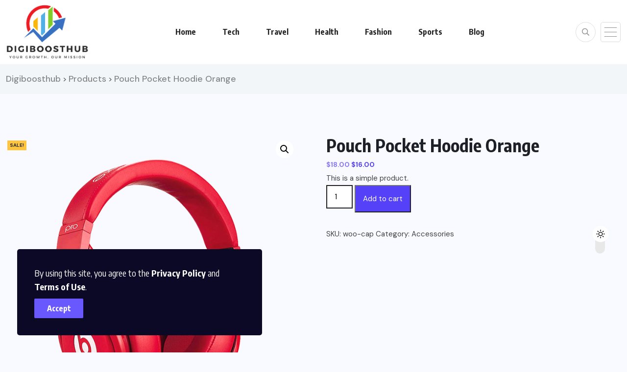

--- FILE ---
content_type: text/html; charset=UTF-8
request_url: https://digiboosthub.com/product/pouch-pocket-hoodie-orange/
body_size: 31011
content:
<!doctype html>
<html lang="en-US" >
<head>
	<meta charset="UTF-8">
	<meta name="viewport" content="width=device-width, initial-scale=1">
	<link rel="profile" href="https://gmpg.org/xfn/11">
	<meta name='robots' content='index, follow, max-image-preview:large, max-snippet:-1, max-video-preview:-1' />
	<style>img:is([sizes="auto" i], [sizes^="auto," i]) { contain-intrinsic-size: 3000px 1500px }</style>
	<script>window._wca = window._wca || [];</script>

	<!-- This site is optimized with the Yoast SEO plugin v26.7 - https://yoast.com/wordpress/plugins/seo/ -->
	<title>Pouch Pocket Hoodie Orange - Digiboosthub</title>
	<link rel="canonical" href="https://digiboosthub.com/product/pouch-pocket-hoodie-orange/" />
	<meta property="og:locale" content="en_US" />
	<meta property="og:type" content="article" />
	<meta property="og:title" content="Pouch Pocket Hoodie Orange - Digiboosthub" />
	<meta property="og:description" content="This is a simple product." />
	<meta property="og:url" content="https://digiboosthub.com/product/pouch-pocket-hoodie-orange/" />
	<meta property="og:site_name" content="Digiboosthub" />
	<meta property="og:image" content="https://i0.wp.com/digiboosthub.com/wp-content/uploads/2022/08/headpe.png?fit=700%2C700&ssl=1" />
	<meta property="og:image:width" content="700" />
	<meta property="og:image:height" content="700" />
	<meta property="og:image:type" content="image/png" />
	<meta name="twitter:card" content="summary_large_image" />
	<script type="application/ld+json" class="yoast-schema-graph">{"@context":"https://schema.org","@graph":[{"@type":"WebPage","@id":"https://digiboosthub.com/product/pouch-pocket-hoodie-orange/","url":"https://digiboosthub.com/product/pouch-pocket-hoodie-orange/","name":"Pouch Pocket Hoodie Orange - Digiboosthub","isPartOf":{"@id":"https://digiboosthub.com/#website"},"primaryImageOfPage":{"@id":"https://digiboosthub.com/product/pouch-pocket-hoodie-orange/#primaryimage"},"image":{"@id":"https://digiboosthub.com/product/pouch-pocket-hoodie-orange/#primaryimage"},"thumbnailUrl":"https://i0.wp.com/digiboosthub.com/wp-content/uploads/2022/08/headpe.png?fit=700%2C700&ssl=1","datePublished":"2022-08-29T13:36:24+00:00","breadcrumb":{"@id":"https://digiboosthub.com/product/pouch-pocket-hoodie-orange/#breadcrumb"},"inLanguage":"en-US","potentialAction":[{"@type":"ReadAction","target":["https://digiboosthub.com/product/pouch-pocket-hoodie-orange/"]}]},{"@type":"ImageObject","inLanguage":"en-US","@id":"https://digiboosthub.com/product/pouch-pocket-hoodie-orange/#primaryimage","url":"https://i0.wp.com/digiboosthub.com/wp-content/uploads/2022/08/headpe.png?fit=700%2C700&ssl=1","contentUrl":"https://i0.wp.com/digiboosthub.com/wp-content/uploads/2022/08/headpe.png?fit=700%2C700&ssl=1","width":700,"height":700},{"@type":"BreadcrumbList","@id":"https://digiboosthub.com/product/pouch-pocket-hoodie-orange/#breadcrumb","itemListElement":[{"@type":"ListItem","position":1,"name":"Home","item":"https://digiboosthub.com/"},{"@type":"ListItem","position":2,"name":"Shop","item":"https://digiboosthub.com/shop/"},{"@type":"ListItem","position":3,"name":"Pouch Pocket Hoodie Orange"}]},{"@type":"WebSite","@id":"https://digiboosthub.com/#website","url":"https://digiboosthub.com/","name":"Digiboosthub","description":"Your Growth, Our Mission","publisher":{"@id":"https://digiboosthub.com/#organization"},"potentialAction":[{"@type":"SearchAction","target":{"@type":"EntryPoint","urlTemplate":"https://digiboosthub.com/?s={search_term_string}"},"query-input":{"@type":"PropertyValueSpecification","valueRequired":true,"valueName":"search_term_string"}}],"inLanguage":"en-US"},{"@type":"Organization","@id":"https://digiboosthub.com/#organization","name":"Digiboosthub","url":"https://digiboosthub.com/","logo":{"@type":"ImageObject","inLanguage":"en-US","@id":"https://digiboosthub.com/#/schema/logo/image/","url":"https://i0.wp.com/digiboosthub.com/wp-content/uploads/2023/07/cropped-digiboosthub-logo.png?fit=369%2C240&ssl=1","contentUrl":"https://i0.wp.com/digiboosthub.com/wp-content/uploads/2023/07/cropped-digiboosthub-logo.png?fit=369%2C240&ssl=1","width":369,"height":240,"caption":"Digiboosthub"},"image":{"@id":"https://digiboosthub.com/#/schema/logo/image/"}}]}</script>
	<!-- / Yoast SEO plugin. -->


<link rel='dns-prefetch' href='//www.googletagmanager.com' />
<link rel='dns-prefetch' href='//stats.wp.com' />
<link rel='dns-prefetch' href='//fonts.googleapis.com' />
<link rel='dns-prefetch' href='//pagead2.googlesyndication.com' />
<link rel='preconnect' href='//i0.wp.com' />
<link rel="alternate" type="application/rss+xml" title="Digiboosthub &raquo; Feed" href="https://digiboosthub.com/feed/" />
<link rel="alternate" type="application/rss+xml" title="Digiboosthub &raquo; Comments Feed" href="https://digiboosthub.com/comments/feed/" />
<link rel="alternate" type="application/rss+xml" title="Digiboosthub &raquo; Pouch Pocket Hoodie Orange Comments Feed" href="https://digiboosthub.com/product/pouch-pocket-hoodie-orange/feed/" />
		<!-- This site uses the Google Analytics by MonsterInsights plugin v9.11.1 - Using Analytics tracking - https://www.monsterinsights.com/ -->
							<script src="//www.googletagmanager.com/gtag/js?id=G-JY0CJXLPFB"  data-cfasync="false" data-wpfc-render="false" async></script>
			<script data-cfasync="false" data-wpfc-render="false">
				var mi_version = '9.11.1';
				var mi_track_user = true;
				var mi_no_track_reason = '';
								var MonsterInsightsDefaultLocations = {"page_location":"https:\/\/digiboosthub.com\/product\/pouch-pocket-hoodie-orange\/"};
								if ( typeof MonsterInsightsPrivacyGuardFilter === 'function' ) {
					var MonsterInsightsLocations = (typeof MonsterInsightsExcludeQuery === 'object') ? MonsterInsightsPrivacyGuardFilter( MonsterInsightsExcludeQuery ) : MonsterInsightsPrivacyGuardFilter( MonsterInsightsDefaultLocations );
				} else {
					var MonsterInsightsLocations = (typeof MonsterInsightsExcludeQuery === 'object') ? MonsterInsightsExcludeQuery : MonsterInsightsDefaultLocations;
				}

								var disableStrs = [
										'ga-disable-G-JY0CJXLPFB',
									];

				/* Function to detect opted out users */
				function __gtagTrackerIsOptedOut() {
					for (var index = 0; index < disableStrs.length; index++) {
						if (document.cookie.indexOf(disableStrs[index] + '=true') > -1) {
							return true;
						}
					}

					return false;
				}

				/* Disable tracking if the opt-out cookie exists. */
				if (__gtagTrackerIsOptedOut()) {
					for (var index = 0; index < disableStrs.length; index++) {
						window[disableStrs[index]] = true;
					}
				}

				/* Opt-out function */
				function __gtagTrackerOptout() {
					for (var index = 0; index < disableStrs.length; index++) {
						document.cookie = disableStrs[index] + '=true; expires=Thu, 31 Dec 2099 23:59:59 UTC; path=/';
						window[disableStrs[index]] = true;
					}
				}

				if ('undefined' === typeof gaOptout) {
					function gaOptout() {
						__gtagTrackerOptout();
					}
				}
								window.dataLayer = window.dataLayer || [];

				window.MonsterInsightsDualTracker = {
					helpers: {},
					trackers: {},
				};
				if (mi_track_user) {
					function __gtagDataLayer() {
						dataLayer.push(arguments);
					}

					function __gtagTracker(type, name, parameters) {
						if (!parameters) {
							parameters = {};
						}

						if (parameters.send_to) {
							__gtagDataLayer.apply(null, arguments);
							return;
						}

						if (type === 'event') {
														parameters.send_to = monsterinsights_frontend.v4_id;
							var hookName = name;
							if (typeof parameters['event_category'] !== 'undefined') {
								hookName = parameters['event_category'] + ':' + name;
							}

							if (typeof MonsterInsightsDualTracker.trackers[hookName] !== 'undefined') {
								MonsterInsightsDualTracker.trackers[hookName](parameters);
							} else {
								__gtagDataLayer('event', name, parameters);
							}
							
						} else {
							__gtagDataLayer.apply(null, arguments);
						}
					}

					__gtagTracker('js', new Date());
					__gtagTracker('set', {
						'developer_id.dZGIzZG': true,
											});
					if ( MonsterInsightsLocations.page_location ) {
						__gtagTracker('set', MonsterInsightsLocations);
					}
										__gtagTracker('config', 'G-JY0CJXLPFB', {"forceSSL":"true","link_attribution":"true"} );
										window.gtag = __gtagTracker;										(function () {
						/* https://developers.google.com/analytics/devguides/collection/analyticsjs/ */
						/* ga and __gaTracker compatibility shim. */
						var noopfn = function () {
							return null;
						};
						var newtracker = function () {
							return new Tracker();
						};
						var Tracker = function () {
							return null;
						};
						var p = Tracker.prototype;
						p.get = noopfn;
						p.set = noopfn;
						p.send = function () {
							var args = Array.prototype.slice.call(arguments);
							args.unshift('send');
							__gaTracker.apply(null, args);
						};
						var __gaTracker = function () {
							var len = arguments.length;
							if (len === 0) {
								return;
							}
							var f = arguments[len - 1];
							if (typeof f !== 'object' || f === null || typeof f.hitCallback !== 'function') {
								if ('send' === arguments[0]) {
									var hitConverted, hitObject = false, action;
									if ('event' === arguments[1]) {
										if ('undefined' !== typeof arguments[3]) {
											hitObject = {
												'eventAction': arguments[3],
												'eventCategory': arguments[2],
												'eventLabel': arguments[4],
												'value': arguments[5] ? arguments[5] : 1,
											}
										}
									}
									if ('pageview' === arguments[1]) {
										if ('undefined' !== typeof arguments[2]) {
											hitObject = {
												'eventAction': 'page_view',
												'page_path': arguments[2],
											}
										}
									}
									if (typeof arguments[2] === 'object') {
										hitObject = arguments[2];
									}
									if (typeof arguments[5] === 'object') {
										Object.assign(hitObject, arguments[5]);
									}
									if ('undefined' !== typeof arguments[1].hitType) {
										hitObject = arguments[1];
										if ('pageview' === hitObject.hitType) {
											hitObject.eventAction = 'page_view';
										}
									}
									if (hitObject) {
										action = 'timing' === arguments[1].hitType ? 'timing_complete' : hitObject.eventAction;
										hitConverted = mapArgs(hitObject);
										__gtagTracker('event', action, hitConverted);
									}
								}
								return;
							}

							function mapArgs(args) {
								var arg, hit = {};
								var gaMap = {
									'eventCategory': 'event_category',
									'eventAction': 'event_action',
									'eventLabel': 'event_label',
									'eventValue': 'event_value',
									'nonInteraction': 'non_interaction',
									'timingCategory': 'event_category',
									'timingVar': 'name',
									'timingValue': 'value',
									'timingLabel': 'event_label',
									'page': 'page_path',
									'location': 'page_location',
									'title': 'page_title',
									'referrer' : 'page_referrer',
								};
								for (arg in args) {
																		if (!(!args.hasOwnProperty(arg) || !gaMap.hasOwnProperty(arg))) {
										hit[gaMap[arg]] = args[arg];
									} else {
										hit[arg] = args[arg];
									}
								}
								return hit;
							}

							try {
								f.hitCallback();
							} catch (ex) {
							}
						};
						__gaTracker.create = newtracker;
						__gaTracker.getByName = newtracker;
						__gaTracker.getAll = function () {
							return [];
						};
						__gaTracker.remove = noopfn;
						__gaTracker.loaded = true;
						window['__gaTracker'] = __gaTracker;
					})();
									} else {
										console.log("");
					(function () {
						function __gtagTracker() {
							return null;
						}

						window['__gtagTracker'] = __gtagTracker;
						window['gtag'] = __gtagTracker;
					})();
									}
			</script>
							<!-- / Google Analytics by MonsterInsights -->
		<script>
window._wpemojiSettings = {"baseUrl":"https:\/\/s.w.org\/images\/core\/emoji\/16.0.1\/72x72\/","ext":".png","svgUrl":"https:\/\/s.w.org\/images\/core\/emoji\/16.0.1\/svg\/","svgExt":".svg","source":{"concatemoji":"https:\/\/digiboosthub.com\/wp-includes\/js\/wp-emoji-release.min.js?ver=6.8.3"}};
/*! This file is auto-generated */
!function(s,n){var o,i,e;function c(e){try{var t={supportTests:e,timestamp:(new Date).valueOf()};sessionStorage.setItem(o,JSON.stringify(t))}catch(e){}}function p(e,t,n){e.clearRect(0,0,e.canvas.width,e.canvas.height),e.fillText(t,0,0);var t=new Uint32Array(e.getImageData(0,0,e.canvas.width,e.canvas.height).data),a=(e.clearRect(0,0,e.canvas.width,e.canvas.height),e.fillText(n,0,0),new Uint32Array(e.getImageData(0,0,e.canvas.width,e.canvas.height).data));return t.every(function(e,t){return e===a[t]})}function u(e,t){e.clearRect(0,0,e.canvas.width,e.canvas.height),e.fillText(t,0,0);for(var n=e.getImageData(16,16,1,1),a=0;a<n.data.length;a++)if(0!==n.data[a])return!1;return!0}function f(e,t,n,a){switch(t){case"flag":return n(e,"\ud83c\udff3\ufe0f\u200d\u26a7\ufe0f","\ud83c\udff3\ufe0f\u200b\u26a7\ufe0f")?!1:!n(e,"\ud83c\udde8\ud83c\uddf6","\ud83c\udde8\u200b\ud83c\uddf6")&&!n(e,"\ud83c\udff4\udb40\udc67\udb40\udc62\udb40\udc65\udb40\udc6e\udb40\udc67\udb40\udc7f","\ud83c\udff4\u200b\udb40\udc67\u200b\udb40\udc62\u200b\udb40\udc65\u200b\udb40\udc6e\u200b\udb40\udc67\u200b\udb40\udc7f");case"emoji":return!a(e,"\ud83e\udedf")}return!1}function g(e,t,n,a){var r="undefined"!=typeof WorkerGlobalScope&&self instanceof WorkerGlobalScope?new OffscreenCanvas(300,150):s.createElement("canvas"),o=r.getContext("2d",{willReadFrequently:!0}),i=(o.textBaseline="top",o.font="600 32px Arial",{});return e.forEach(function(e){i[e]=t(o,e,n,a)}),i}function t(e){var t=s.createElement("script");t.src=e,t.defer=!0,s.head.appendChild(t)}"undefined"!=typeof Promise&&(o="wpEmojiSettingsSupports",i=["flag","emoji"],n.supports={everything:!0,everythingExceptFlag:!0},e=new Promise(function(e){s.addEventListener("DOMContentLoaded",e,{once:!0})}),new Promise(function(t){var n=function(){try{var e=JSON.parse(sessionStorage.getItem(o));if("object"==typeof e&&"number"==typeof e.timestamp&&(new Date).valueOf()<e.timestamp+604800&&"object"==typeof e.supportTests)return e.supportTests}catch(e){}return null}();if(!n){if("undefined"!=typeof Worker&&"undefined"!=typeof OffscreenCanvas&&"undefined"!=typeof URL&&URL.createObjectURL&&"undefined"!=typeof Blob)try{var e="postMessage("+g.toString()+"("+[JSON.stringify(i),f.toString(),p.toString(),u.toString()].join(",")+"));",a=new Blob([e],{type:"text/javascript"}),r=new Worker(URL.createObjectURL(a),{name:"wpTestEmojiSupports"});return void(r.onmessage=function(e){c(n=e.data),r.terminate(),t(n)})}catch(e){}c(n=g(i,f,p,u))}t(n)}).then(function(e){for(var t in e)n.supports[t]=e[t],n.supports.everything=n.supports.everything&&n.supports[t],"flag"!==t&&(n.supports.everythingExceptFlag=n.supports.everythingExceptFlag&&n.supports[t]);n.supports.everythingExceptFlag=n.supports.everythingExceptFlag&&!n.supports.flag,n.DOMReady=!1,n.readyCallback=function(){n.DOMReady=!0}}).then(function(){return e}).then(function(){var e;n.supports.everything||(n.readyCallback(),(e=n.source||{}).concatemoji?t(e.concatemoji):e.wpemoji&&e.twemoji&&(t(e.twemoji),t(e.wpemoji)))}))}((window,document),window._wpemojiSettings);
</script>
<link rel='stylesheet' id='sbi_styles-css' href='https://digiboosthub.com/wp-content/plugins/instagram-feed/css/sbi-styles.min.css?ver=6.10.0' media='all' />
<style id='wp-emoji-styles-inline-css'>

	img.wp-smiley, img.emoji {
		display: inline !important;
		border: none !important;
		box-shadow: none !important;
		height: 1em !important;
		width: 1em !important;
		margin: 0 0.07em !important;
		vertical-align: -0.1em !important;
		background: none !important;
		padding: 0 !important;
	}
</style>
<link rel='stylesheet' id='wp-block-library-css' href='https://digiboosthub.com/wp-includes/css/dist/block-library/style.min.css?ver=6.8.3' media='all' />
<style id='classic-theme-styles-inline-css'>
/*! This file is auto-generated */
.wp-block-button__link{color:#fff;background-color:#32373c;border-radius:9999px;box-shadow:none;text-decoration:none;padding:calc(.667em + 2px) calc(1.333em + 2px);font-size:1.125em}.wp-block-file__button{background:#32373c;color:#fff;text-decoration:none}
</style>
<link rel='stylesheet' id='mediaelement-css' href='https://digiboosthub.com/wp-includes/js/mediaelement/mediaelementplayer-legacy.min.css?ver=4.2.17' media='all' />
<link rel='stylesheet' id='wp-mediaelement-css' href='https://digiboosthub.com/wp-includes/js/mediaelement/wp-mediaelement.min.css?ver=6.8.3' media='all' />
<style id='jetpack-sharing-buttons-style-inline-css'>
.jetpack-sharing-buttons__services-list{display:flex;flex-direction:row;flex-wrap:wrap;gap:0;list-style-type:none;margin:5px;padding:0}.jetpack-sharing-buttons__services-list.has-small-icon-size{font-size:12px}.jetpack-sharing-buttons__services-list.has-normal-icon-size{font-size:16px}.jetpack-sharing-buttons__services-list.has-large-icon-size{font-size:24px}.jetpack-sharing-buttons__services-list.has-huge-icon-size{font-size:36px}@media print{.jetpack-sharing-buttons__services-list{display:none!important}}.editor-styles-wrapper .wp-block-jetpack-sharing-buttons{gap:0;padding-inline-start:0}ul.jetpack-sharing-buttons__services-list.has-background{padding:1.25em 2.375em}
</style>
<style id='global-styles-inline-css'>
:root{--wp--preset--aspect-ratio--square: 1;--wp--preset--aspect-ratio--4-3: 4/3;--wp--preset--aspect-ratio--3-4: 3/4;--wp--preset--aspect-ratio--3-2: 3/2;--wp--preset--aspect-ratio--2-3: 2/3;--wp--preset--aspect-ratio--16-9: 16/9;--wp--preset--aspect-ratio--9-16: 9/16;--wp--preset--color--black: #000000;--wp--preset--color--cyan-bluish-gray: #abb8c3;--wp--preset--color--white: #ffffff;--wp--preset--color--pale-pink: #f78da7;--wp--preset--color--vivid-red: #cf2e2e;--wp--preset--color--luminous-vivid-orange: #ff6900;--wp--preset--color--luminous-vivid-amber: #fcb900;--wp--preset--color--light-green-cyan: #7bdcb5;--wp--preset--color--vivid-green-cyan: #00d084;--wp--preset--color--pale-cyan-blue: #8ed1fc;--wp--preset--color--vivid-cyan-blue: #0693e3;--wp--preset--color--vivid-purple: #9b51e0;--wp--preset--gradient--vivid-cyan-blue-to-vivid-purple: linear-gradient(135deg,rgba(6,147,227,1) 0%,rgb(155,81,224) 100%);--wp--preset--gradient--light-green-cyan-to-vivid-green-cyan: linear-gradient(135deg,rgb(122,220,180) 0%,rgb(0,208,130) 100%);--wp--preset--gradient--luminous-vivid-amber-to-luminous-vivid-orange: linear-gradient(135deg,rgba(252,185,0,1) 0%,rgba(255,105,0,1) 100%);--wp--preset--gradient--luminous-vivid-orange-to-vivid-red: linear-gradient(135deg,rgba(255,105,0,1) 0%,rgb(207,46,46) 100%);--wp--preset--gradient--very-light-gray-to-cyan-bluish-gray: linear-gradient(135deg,rgb(238,238,238) 0%,rgb(169,184,195) 100%);--wp--preset--gradient--cool-to-warm-spectrum: linear-gradient(135deg,rgb(74,234,220) 0%,rgb(151,120,209) 20%,rgb(207,42,186) 40%,rgb(238,44,130) 60%,rgb(251,105,98) 80%,rgb(254,248,76) 100%);--wp--preset--gradient--blush-light-purple: linear-gradient(135deg,rgb(255,206,236) 0%,rgb(152,150,240) 100%);--wp--preset--gradient--blush-bordeaux: linear-gradient(135deg,rgb(254,205,165) 0%,rgb(254,45,45) 50%,rgb(107,0,62) 100%);--wp--preset--gradient--luminous-dusk: linear-gradient(135deg,rgb(255,203,112) 0%,rgb(199,81,192) 50%,rgb(65,88,208) 100%);--wp--preset--gradient--pale-ocean: linear-gradient(135deg,rgb(255,245,203) 0%,rgb(182,227,212) 50%,rgb(51,167,181) 100%);--wp--preset--gradient--electric-grass: linear-gradient(135deg,rgb(202,248,128) 0%,rgb(113,206,126) 100%);--wp--preset--gradient--midnight: linear-gradient(135deg,rgb(2,3,129) 0%,rgb(40,116,252) 100%);--wp--preset--font-size--small: 13px;--wp--preset--font-size--medium: 20px;--wp--preset--font-size--large: 36px;--wp--preset--font-size--x-large: 42px;--wp--preset--spacing--20: 0.44rem;--wp--preset--spacing--30: 0.67rem;--wp--preset--spacing--40: 1rem;--wp--preset--spacing--50: 1.5rem;--wp--preset--spacing--60: 2.25rem;--wp--preset--spacing--70: 3.38rem;--wp--preset--spacing--80: 5.06rem;--wp--preset--shadow--natural: 6px 6px 9px rgba(0, 0, 0, 0.2);--wp--preset--shadow--deep: 12px 12px 50px rgba(0, 0, 0, 0.4);--wp--preset--shadow--sharp: 6px 6px 0px rgba(0, 0, 0, 0.2);--wp--preset--shadow--outlined: 6px 6px 0px -3px rgba(255, 255, 255, 1), 6px 6px rgba(0, 0, 0, 1);--wp--preset--shadow--crisp: 6px 6px 0px rgba(0, 0, 0, 1);}:where(.is-layout-flex){gap: 0.5em;}:where(.is-layout-grid){gap: 0.5em;}body .is-layout-flex{display: flex;}.is-layout-flex{flex-wrap: wrap;align-items: center;}.is-layout-flex > :is(*, div){margin: 0;}body .is-layout-grid{display: grid;}.is-layout-grid > :is(*, div){margin: 0;}:where(.wp-block-columns.is-layout-flex){gap: 2em;}:where(.wp-block-columns.is-layout-grid){gap: 2em;}:where(.wp-block-post-template.is-layout-flex){gap: 1.25em;}:where(.wp-block-post-template.is-layout-grid){gap: 1.25em;}.has-black-color{color: var(--wp--preset--color--black) !important;}.has-cyan-bluish-gray-color{color: var(--wp--preset--color--cyan-bluish-gray) !important;}.has-white-color{color: var(--wp--preset--color--white) !important;}.has-pale-pink-color{color: var(--wp--preset--color--pale-pink) !important;}.has-vivid-red-color{color: var(--wp--preset--color--vivid-red) !important;}.has-luminous-vivid-orange-color{color: var(--wp--preset--color--luminous-vivid-orange) !important;}.has-luminous-vivid-amber-color{color: var(--wp--preset--color--luminous-vivid-amber) !important;}.has-light-green-cyan-color{color: var(--wp--preset--color--light-green-cyan) !important;}.has-vivid-green-cyan-color{color: var(--wp--preset--color--vivid-green-cyan) !important;}.has-pale-cyan-blue-color{color: var(--wp--preset--color--pale-cyan-blue) !important;}.has-vivid-cyan-blue-color{color: var(--wp--preset--color--vivid-cyan-blue) !important;}.has-vivid-purple-color{color: var(--wp--preset--color--vivid-purple) !important;}.has-black-background-color{background-color: var(--wp--preset--color--black) !important;}.has-cyan-bluish-gray-background-color{background-color: var(--wp--preset--color--cyan-bluish-gray) !important;}.has-white-background-color{background-color: var(--wp--preset--color--white) !important;}.has-pale-pink-background-color{background-color: var(--wp--preset--color--pale-pink) !important;}.has-vivid-red-background-color{background-color: var(--wp--preset--color--vivid-red) !important;}.has-luminous-vivid-orange-background-color{background-color: var(--wp--preset--color--luminous-vivid-orange) !important;}.has-luminous-vivid-amber-background-color{background-color: var(--wp--preset--color--luminous-vivid-amber) !important;}.has-light-green-cyan-background-color{background-color: var(--wp--preset--color--light-green-cyan) !important;}.has-vivid-green-cyan-background-color{background-color: var(--wp--preset--color--vivid-green-cyan) !important;}.has-pale-cyan-blue-background-color{background-color: var(--wp--preset--color--pale-cyan-blue) !important;}.has-vivid-cyan-blue-background-color{background-color: var(--wp--preset--color--vivid-cyan-blue) !important;}.has-vivid-purple-background-color{background-color: var(--wp--preset--color--vivid-purple) !important;}.has-black-border-color{border-color: var(--wp--preset--color--black) !important;}.has-cyan-bluish-gray-border-color{border-color: var(--wp--preset--color--cyan-bluish-gray) !important;}.has-white-border-color{border-color: var(--wp--preset--color--white) !important;}.has-pale-pink-border-color{border-color: var(--wp--preset--color--pale-pink) !important;}.has-vivid-red-border-color{border-color: var(--wp--preset--color--vivid-red) !important;}.has-luminous-vivid-orange-border-color{border-color: var(--wp--preset--color--luminous-vivid-orange) !important;}.has-luminous-vivid-amber-border-color{border-color: var(--wp--preset--color--luminous-vivid-amber) !important;}.has-light-green-cyan-border-color{border-color: var(--wp--preset--color--light-green-cyan) !important;}.has-vivid-green-cyan-border-color{border-color: var(--wp--preset--color--vivid-green-cyan) !important;}.has-pale-cyan-blue-border-color{border-color: var(--wp--preset--color--pale-cyan-blue) !important;}.has-vivid-cyan-blue-border-color{border-color: var(--wp--preset--color--vivid-cyan-blue) !important;}.has-vivid-purple-border-color{border-color: var(--wp--preset--color--vivid-purple) !important;}.has-vivid-cyan-blue-to-vivid-purple-gradient-background{background: var(--wp--preset--gradient--vivid-cyan-blue-to-vivid-purple) !important;}.has-light-green-cyan-to-vivid-green-cyan-gradient-background{background: var(--wp--preset--gradient--light-green-cyan-to-vivid-green-cyan) !important;}.has-luminous-vivid-amber-to-luminous-vivid-orange-gradient-background{background: var(--wp--preset--gradient--luminous-vivid-amber-to-luminous-vivid-orange) !important;}.has-luminous-vivid-orange-to-vivid-red-gradient-background{background: var(--wp--preset--gradient--luminous-vivid-orange-to-vivid-red) !important;}.has-very-light-gray-to-cyan-bluish-gray-gradient-background{background: var(--wp--preset--gradient--very-light-gray-to-cyan-bluish-gray) !important;}.has-cool-to-warm-spectrum-gradient-background{background: var(--wp--preset--gradient--cool-to-warm-spectrum) !important;}.has-blush-light-purple-gradient-background{background: var(--wp--preset--gradient--blush-light-purple) !important;}.has-blush-bordeaux-gradient-background{background: var(--wp--preset--gradient--blush-bordeaux) !important;}.has-luminous-dusk-gradient-background{background: var(--wp--preset--gradient--luminous-dusk) !important;}.has-pale-ocean-gradient-background{background: var(--wp--preset--gradient--pale-ocean) !important;}.has-electric-grass-gradient-background{background: var(--wp--preset--gradient--electric-grass) !important;}.has-midnight-gradient-background{background: var(--wp--preset--gradient--midnight) !important;}.has-small-font-size{font-size: var(--wp--preset--font-size--small) !important;}.has-medium-font-size{font-size: var(--wp--preset--font-size--medium) !important;}.has-large-font-size{font-size: var(--wp--preset--font-size--large) !important;}.has-x-large-font-size{font-size: var(--wp--preset--font-size--x-large) !important;}
:where(.wp-block-post-template.is-layout-flex){gap: 1.25em;}:where(.wp-block-post-template.is-layout-grid){gap: 1.25em;}
:where(.wp-block-columns.is-layout-flex){gap: 2em;}:where(.wp-block-columns.is-layout-grid){gap: 2em;}
:root :where(.wp-block-pullquote){font-size: 1.5em;line-height: 1.6;}
</style>
<link rel='stylesheet' id='contact-form-7-css' href='https://digiboosthub.com/wp-content/plugins/contact-form-7/includes/css/styles.css?ver=6.1.4' media='all' />
<link rel='stylesheet' id='photoswipe-css' href='https://digiboosthub.com/wp-content/plugins/woocommerce/assets/css/photoswipe/photoswipe.min.css?ver=10.4.3' media='all' />
<link rel='stylesheet' id='photoswipe-default-skin-css' href='https://digiboosthub.com/wp-content/plugins/woocommerce/assets/css/photoswipe/default-skin/default-skin.min.css?ver=10.4.3' media='all' />
<link rel='stylesheet' id='woocommerce-layout-css' href='https://digiboosthub.com/wp-content/plugins/woocommerce/assets/css/woocommerce-layout.css?ver=10.4.3' media='all' />
<style id='woocommerce-layout-inline-css'>

	.infinite-scroll .woocommerce-pagination {
		display: none;
	}
</style>
<link rel='stylesheet' id='woocommerce-smallscreen-css' href='https://digiboosthub.com/wp-content/plugins/woocommerce/assets/css/woocommerce-smallscreen.css?ver=10.4.3' media='only screen and (max-width: 768px)' />
<link rel='stylesheet' id='woocommerce-general-css' href='https://digiboosthub.com/wp-content/plugins/woocommerce/assets/css/woocommerce.css?ver=10.4.3' media='all' />
<style id='woocommerce-inline-inline-css'>
.woocommerce form .form-row .required { visibility: visible; }
</style>
<link rel='stylesheet' id='wpuf-layout1-css' href='https://digiboosthub.com/wp-content/plugins/wp-user-frontend/assets/css/frontend-form/layout1.css?ver=4.2.6' media='all' />
<link rel='stylesheet' id='wpuf-frontend-forms-css' href='https://digiboosthub.com/wp-content/plugins/wp-user-frontend/assets/css/frontend-forms.css?ver=4.2.6' media='all' />
<link rel='stylesheet' id='wpuf-sweetalert2-css' href='https://digiboosthub.com/wp-content/plugins/wp-user-frontend/assets/vendor/sweetalert2/sweetalert2.css?ver=11.4.8' media='all' />
<link rel='stylesheet' id='wpuf-jquery-ui-css' href='https://digiboosthub.com/wp-content/plugins/wp-user-frontend/assets/css/jquery-ui-1.9.1.custom.css?ver=1.9.1' media='all' />
<link rel='stylesheet' id='benqu-custom-fonts-css' href='https://fonts.googleapis.com/css?family=DM+Sans%3A400%2C400i%2C500%2C500i%2C700%2C700i%7CEncode+Sans+Condensed%3A100%2C200%2C300%2C400%2C500%2C600%2C700%2C800%2C900%7CLora%3A400%2C400i%2C500%2C500i%2C600%2C600i%2C700%2C700i&#038;subset=latin' media='all' />
<link rel='stylesheet' id='bootstrap-css' href='https://digiboosthub.com/wp-content/themes/benqu/assets/css/bootstrap.min.css?ver=6.8.3' media='all' />
<link rel='stylesheet' id='font-awesome-all-css' href='https://digiboosthub.com/wp-content/themes/benqu/assets/fonts/fontawesome/css/all.min.css?ver=6.8.3' media='all' />
<link rel='stylesheet' id='sidebarnav-css' href='https://digiboosthub.com/wp-content/themes/benqu/assets/css/sidebarnav.min.css?ver=6.8.3' media='all' />
<link rel='stylesheet' id='animation-css' href='https://digiboosthub.com/wp-content/themes/benqu/assets/css/animation.css?ver=6.8.3' media='all' />
<link rel='stylesheet' id='owl-carousel-css' href='https://digiboosthub.com/wp-content/themes/benqu/assets/css/owl.carousel.min.css?ver=6.8.3' media='all' />
<link rel='stylesheet' id='slick-slider-css' href='https://digiboosthub.com/wp-content/themes/benqu/assets/css/slick.css?ver=6.8.3' media='all' />
<link rel='stylesheet' id='magnific-popup-css' href='https://digiboosthub.com/wp-content/themes/benqu/assets/css/magnific-popup.css?ver=6.8.3' media='all' />
<link rel='stylesheet' id='metis-menu-css' href='https://digiboosthub.com/wp-content/themes/benqu/assets/css/metis-menu.css?ver=6.8.3' media='all' />
<link rel='stylesheet' id='benqu-post-css' href='https://digiboosthub.com/wp-content/themes/benqu/assets/css/post-style.css?ver=6.8.3' media='all' />
<link rel='stylesheet' id='benqu-main-css' href='https://digiboosthub.com/wp-content/themes/benqu/assets/css/benqu-style.css?ver=6.8.3' media='all' />
<link rel='stylesheet' id='benqu-woocommerce-css' href='https://digiboosthub.com/wp-content/themes/benqu/assets/css/woocommerce.css?ver=6.8.3' media='all' />
<link rel='stylesheet' id='benqu-responsive-css' href='https://digiboosthub.com/wp-content/themes/benqu/assets/css/responsive.css?ver=6.8.3' media='all' />
<link rel='stylesheet' id='benqu-style-css' href='https://digiboosthub.com/wp-content/themes/benqu/style.css?ver=1.0' media='all' />
<link rel='stylesheet' id='benqu-theme-custom-style-css' href='https://digiboosthub.com/wp-content/themes/benqu/assets/css/custom-style.css?ver=6.8.3' media='all' />
<style id='benqu-theme-custom-style-inline-css'>
        
        :root {
            --color-primary: #5541f8;
        }
    
</style>
<script id="woocommerce-google-analytics-integration-gtag-js-after">
/* Google Analytics for WooCommerce (gtag.js) */
					window.dataLayer = window.dataLayer || [];
					function gtag(){dataLayer.push(arguments);}
					// Set up default consent state.
					for ( const mode of [{"analytics_storage":"denied","ad_storage":"denied","ad_user_data":"denied","ad_personalization":"denied","region":["AT","BE","BG","HR","CY","CZ","DK","EE","FI","FR","DE","GR","HU","IS","IE","IT","LV","LI","LT","LU","MT","NL","NO","PL","PT","RO","SK","SI","ES","SE","GB","CH"]}] || [] ) {
						gtag( "consent", "default", { "wait_for_update": 500, ...mode } );
					}
					gtag("js", new Date());
					gtag("set", "developer_id.dOGY3NW", true);
					gtag("config", "G-JY0CJXLPFB", {"track_404":true,"allow_google_signals":true,"logged_in":false,"linker":{"domains":[],"allow_incoming":false},"custom_map":{"dimension1":"logged_in"}});
</script>
<script src="https://digiboosthub.com/wp-includes/js/dist/hooks.min.js?ver=4d63a3d491d11ffd8ac6" id="wp-hooks-js"></script>
<script src="https://digiboosthub.com/wp-includes/js/dist/i18n.min.js?ver=5e580eb46a90c2b997e6" id="wp-i18n-js"></script>
<script id="wp-i18n-js-after">
wp.i18n.setLocaleData( { 'text direction\u0004ltr': [ 'ltr' ] } );
</script>
<script src="https://digiboosthub.com/wp-content/plugins/google-analytics-for-wordpress/assets/js/frontend-gtag.min.js?ver=9.11.1" id="monsterinsights-frontend-script-js" async data-wp-strategy="async"></script>
<script data-cfasync="false" data-wpfc-render="false" id='monsterinsights-frontend-script-js-extra'>var monsterinsights_frontend = {"js_events_tracking":"true","download_extensions":"doc,pdf,ppt,zip,xls,docx,pptx,xlsx","inbound_paths":"[{\"path\":\"\\\/go\\\/\",\"label\":\"affiliate\"},{\"path\":\"\\\/recommend\\\/\",\"label\":\"affiliate\"}]","home_url":"https:\/\/digiboosthub.com","hash_tracking":"false","v4_id":"G-JY0CJXLPFB"};</script>
<script src="https://digiboosthub.com/wp-includes/js/jquery/jquery.min.js?ver=3.7.1" id="jquery-core-js"></script>
<script src="https://digiboosthub.com/wp-includes/js/jquery/jquery-migrate.min.js?ver=3.4.1" id="jquery-migrate-js"></script>
<script src="https://digiboosthub.com/wp-content/plugins/woocommerce/assets/js/jquery-blockui/jquery.blockUI.min.js?ver=2.7.0-wc.10.4.3" id="wc-jquery-blockui-js" defer data-wp-strategy="defer"></script>
<script id="wc-add-to-cart-js-extra">
var wc_add_to_cart_params = {"ajax_url":"\/wp-admin\/admin-ajax.php","wc_ajax_url":"\/?wc-ajax=%%endpoint%%","i18n_view_cart":"View cart","cart_url":"https:\/\/digiboosthub.com\/cart\/","is_cart":"","cart_redirect_after_add":"no"};
</script>
<script src="https://digiboosthub.com/wp-content/plugins/woocommerce/assets/js/frontend/add-to-cart.min.js?ver=10.4.3" id="wc-add-to-cart-js" defer data-wp-strategy="defer"></script>
<script src="https://digiboosthub.com/wp-content/plugins/woocommerce/assets/js/zoom/jquery.zoom.min.js?ver=1.7.21-wc.10.4.3" id="wc-zoom-js" defer data-wp-strategy="defer"></script>
<script src="https://digiboosthub.com/wp-content/plugins/woocommerce/assets/js/flexslider/jquery.flexslider.min.js?ver=2.7.2-wc.10.4.3" id="wc-flexslider-js" defer data-wp-strategy="defer"></script>
<script src="https://digiboosthub.com/wp-content/plugins/woocommerce/assets/js/photoswipe/photoswipe.min.js?ver=4.1.1-wc.10.4.3" id="wc-photoswipe-js" defer data-wp-strategy="defer"></script>
<script src="https://digiboosthub.com/wp-content/plugins/woocommerce/assets/js/photoswipe/photoswipe-ui-default.min.js?ver=4.1.1-wc.10.4.3" id="wc-photoswipe-ui-default-js" defer data-wp-strategy="defer"></script>
<script id="wc-single-product-js-extra">
var wc_single_product_params = {"i18n_required_rating_text":"Please select a rating","i18n_rating_options":["1 of 5 stars","2 of 5 stars","3 of 5 stars","4 of 5 stars","5 of 5 stars"],"i18n_product_gallery_trigger_text":"View full-screen image gallery","review_rating_required":"yes","flexslider":{"rtl":false,"animation":"slide","smoothHeight":true,"directionNav":false,"controlNav":"thumbnails","slideshow":false,"animationSpeed":500,"animationLoop":false,"allowOneSlide":false},"zoom_enabled":"1","zoom_options":[],"photoswipe_enabled":"1","photoswipe_options":{"shareEl":false,"closeOnScroll":false,"history":false,"hideAnimationDuration":0,"showAnimationDuration":0},"flexslider_enabled":"1"};
</script>
<script src="https://digiboosthub.com/wp-content/plugins/woocommerce/assets/js/frontend/single-product.min.js?ver=10.4.3" id="wc-single-product-js" defer data-wp-strategy="defer"></script>
<script src="https://digiboosthub.com/wp-content/plugins/woocommerce/assets/js/js-cookie/js.cookie.min.js?ver=2.1.4-wc.10.4.3" id="wc-js-cookie-js" defer data-wp-strategy="defer"></script>
<script id="woocommerce-js-extra">
var woocommerce_params = {"ajax_url":"\/wp-admin\/admin-ajax.php","wc_ajax_url":"\/?wc-ajax=%%endpoint%%","i18n_password_show":"Show password","i18n_password_hide":"Hide password"};
</script>
<script src="https://digiboosthub.com/wp-content/plugins/woocommerce/assets/js/frontend/woocommerce.min.js?ver=10.4.3" id="woocommerce-js" defer data-wp-strategy="defer"></script>
<script src="https://digiboosthub.com/wp-includes/js/clipboard.min.js?ver=2.0.11" id="clipboard-js"></script>
<script src="https://digiboosthub.com/wp-includes/js/plupload/moxie.min.js?ver=1.3.5.1" id="moxiejs-js"></script>
<script src="https://digiboosthub.com/wp-includes/js/plupload/plupload.min.js?ver=2.1.9" id="plupload-js"></script>
<script src="https://digiboosthub.com/wp-includes/js/underscore.min.js?ver=1.13.7" id="underscore-js"></script>
<script src="https://digiboosthub.com/wp-includes/js/dist/dom-ready.min.js?ver=f77871ff7694fffea381" id="wp-dom-ready-js"></script>
<script src="https://digiboosthub.com/wp-includes/js/dist/a11y.min.js?ver=3156534cc54473497e14" id="wp-a11y-js"></script>
<script id="plupload-handlers-js-extra">
var pluploadL10n = {"queue_limit_exceeded":"You have attempted to queue too many files.","file_exceeds_size_limit":"%s exceeds the maximum upload size for this site.","zero_byte_file":"This file is empty. Please try another.","invalid_filetype":"This file cannot be processed by the web server.","not_an_image":"This file is not an image. Please try another.","image_memory_exceeded":"Memory exceeded. Please try another smaller file.","image_dimensions_exceeded":"This is larger than the maximum size. Please try another.","default_error":"An error occurred in the upload. Please try again later.","missing_upload_url":"There was a configuration error. Please contact the server administrator.","upload_limit_exceeded":"You may only upload 1 file.","http_error":"Unexpected response from the server. The file may have been uploaded successfully. Check in the Media Library or reload the page.","http_error_image":"The server cannot process the image. This can happen if the server is busy or does not have enough resources to complete the task. Uploading a smaller image may help. Suggested maximum size is 2560 pixels.","upload_failed":"Upload failed.","big_upload_failed":"Please try uploading this file with the %1$sbrowser uploader%2$s.","big_upload_queued":"%s exceeds the maximum upload size for the multi-file uploader when used in your browser.","io_error":"IO error.","security_error":"Security error.","file_cancelled":"File canceled.","upload_stopped":"Upload stopped.","dismiss":"Dismiss","crunching":"Crunching\u2026","deleted":"moved to the Trash.","error_uploading":"\u201c%s\u201d has failed to upload.","unsupported_image":"This image cannot be displayed in a web browser. For best results convert it to JPEG before uploading.","noneditable_image":"The web server cannot generate responsive image sizes for this image. Convert it to JPEG or PNG before uploading.","file_url_copied":"The file URL has been copied to your clipboard"};
</script>
<script src="https://digiboosthub.com/wp-includes/js/plupload/handlers.min.js?ver=6.8.3" id="plupload-handlers-js"></script>
<script src="https://stats.wp.com/s-202604.js" id="woocommerce-analytics-js" defer data-wp-strategy="defer"></script>
<link rel="https://api.w.org/" href="https://digiboosthub.com/wp-json/" /><link rel="alternate" title="JSON" type="application/json" href="https://digiboosthub.com/wp-json/wp/v2/product/1513" /><link rel="EditURI" type="application/rsd+xml" title="RSD" href="https://digiboosthub.com/xmlrpc.php?rsd" />
<meta name="generator" content="WordPress 6.8.3" />
<meta name="generator" content="WooCommerce 10.4.3" />
<link rel='shortlink' href='https://digiboosthub.com/?p=1513' />
<link rel="alternate" title="oEmbed (JSON)" type="application/json+oembed" href="https://digiboosthub.com/wp-json/oembed/1.0/embed?url=https%3A%2F%2Fdigiboosthub.com%2Fproduct%2Fpouch-pocket-hoodie-orange%2F" />
<link rel="alternate" title="oEmbed (XML)" type="text/xml+oembed" href="https://digiboosthub.com/wp-json/oembed/1.0/embed?url=https%3A%2F%2Fdigiboosthub.com%2Fproduct%2Fpouch-pocket-hoodie-orange%2F&#038;format=xml" />
<meta name="generator" content="Site Kit by Google 1.170.0" /><meta name="fo-verify" content="4b35e010-434d-4cdf-97d8-099b523ac274">
<meta name="google-site-verification" content="7tzng1cJNA8_p912WpWt5HPj2FOf7WjmhGrHKlmeiq8" />
<meta name="convertiser-verification" content="6a64828eb5e85af6254730aea2750dea8a69a5f6" />
<meta name="verify-admitad" content="f1b311ed6a" />
<meta name="linkbuxverifycode" content="32dc01246faccb7f5b3cad5016dd5033" />	<style>img#wpstats{display:none}</style>
		        <style>

        </style>
        	<noscript><style>.woocommerce-product-gallery{ opacity: 1 !important; }</style></noscript>
	<meta name="google-site-verification" content="E1DjDl0EMtkafKwrLTEgoJl2xWuq40h6tnNC2ybHnNc">
<!-- Google AdSense meta tags added by Site Kit -->
<meta name="google-adsense-platform-account" content="ca-host-pub-2644536267352236">
<meta name="google-adsense-platform-domain" content="sitekit.withgoogle.com">
<!-- End Google AdSense meta tags added by Site Kit -->
<meta name="generator" content="Elementor 3.34.1; features: additional_custom_breakpoints; settings: css_print_method-external, google_font-enabled, font_display-swap">
<!-- Instagram Feed CSS -->
<style type="text/css">
#sbi_mod_link, #sbi_mod_error{ display: block !important; width: 100%; float: left; box-sizing: border-box; }
</style>
			<style>
				.e-con.e-parent:nth-of-type(n+4):not(.e-lazyloaded):not(.e-no-lazyload),
				.e-con.e-parent:nth-of-type(n+4):not(.e-lazyloaded):not(.e-no-lazyload) * {
					background-image: none !important;
				}
				@media screen and (max-height: 1024px) {
					.e-con.e-parent:nth-of-type(n+3):not(.e-lazyloaded):not(.e-no-lazyload),
					.e-con.e-parent:nth-of-type(n+3):not(.e-lazyloaded):not(.e-no-lazyload) * {
						background-image: none !important;
					}
				}
				@media screen and (max-height: 640px) {
					.e-con.e-parent:nth-of-type(n+2):not(.e-lazyloaded):not(.e-no-lazyload),
					.e-con.e-parent:nth-of-type(n+2):not(.e-lazyloaded):not(.e-no-lazyload) * {
						background-image: none !important;
					}
				}
			</style>
			
<!-- Google AdSense snippet added by Site Kit -->
<script async src="https://pagead2.googlesyndication.com/pagead/js/adsbygoogle.js?client=ca-pub-9239968609358698&amp;host=ca-host-pub-2644536267352236" crossorigin="anonymous"></script>

<!-- End Google AdSense snippet added by Site Kit -->
<style type="text/css">.site-logo{max-width:170px;}</style><link rel="icon" href="https://i0.wp.com/digiboosthub.com/wp-content/uploads/2023/07/cropped-digiboosthub-favicon.png?fit=32%2C32&#038;ssl=1" sizes="32x32" />
<link rel="icon" href="https://i0.wp.com/digiboosthub.com/wp-content/uploads/2023/07/cropped-digiboosthub-favicon.png?fit=192%2C192&#038;ssl=1" sizes="192x192" />
<link rel="apple-touch-icon" href="https://i0.wp.com/digiboosthub.com/wp-content/uploads/2023/07/cropped-digiboosthub-favicon.png?fit=180%2C180&#038;ssl=1" />
<meta name="msapplication-TileImage" content="https://i0.wp.com/digiboosthub.com/wp-content/uploads/2023/07/cropped-digiboosthub-favicon.png?fit=270%2C270&#038;ssl=1" />
</head>

<body class="wp-singular product-template-default single single-product postid-1513 wp-custom-logo wp-theme-benqu theme-benqu woocommerce woocommerce-page woocommerce-no-js elementor-default elementor-kit-255">
<div class="bnq__cookie_area">
    <p>By using this site, you agree to the <a href="#">Privacy Policy</a> and <a href="#">Terms of Use</a>.</p>
    <div>
        <button class="bnq__cookie_btn">Accept</button>
    </div>
</div>
<div class="pfy-main-wrapper">
    <div class="benqu_header_search">
        <div class="container">
            <div class="row d-flex justify-content-center">
                <div class="col-md-12">
                    <form method="get" action="https://digiboosthub.com/">
                        <input type="search" name="s" id="search" value="" placeholder="Search Headlines, News..." />
                        <i class="close-btn fal fa-times"></i>
                    </form>
                </div>
            </div>
        </div>
    </div>
 <header class="benqu-main-header pfy-header-2">
        
    <div id="stickyHeader" class="header-menu">
        <div class="container">
            <div class="header-menu-opt d-flex justify-content-between align-items-center">
                <div class="pfy-logo d-flex  align-items-center">
                                <a class="site-logo" href="https://digiboosthub.com/" >
        <img src="https://digiboosthub.com/wp-content/uploads/2023/07/cropped-digiboosthub-logo.png" alt="Digiboosthub">
        </a>
                <a class="site-logo light-logo" href="https://digiboosthub.com/" >
        <img src="https://digiboosthub.com/wp-content/uploads/2023/07/digiboosthub-logolight.png" alt="Digiboosthub">
        </a>
                    </div>
                <div class="mainmenu">
                    <div class="site-navigation">
                        <ul id="menu-main-menu" class="navigation clearfix"><li id="menu-item-1799" class="menu-item menu-item-type-post_type menu-item-object-page menu-item-home menu-item-1799"><a href="https://digiboosthub.com/">Home</a></li>
<li id="menu-item-71" class="menu-item menu-item-type-taxonomy menu-item-object-category menu-item-71"><a href="https://digiboosthub.com/category/tech/">Tech</a></li>
<li id="menu-item-116" class="menu-item menu-item-type-taxonomy menu-item-object-category menu-item-116"><a href="https://digiboosthub.com/category/travel/">Travel</a></li>
<li id="menu-item-162" class="menu-item menu-item-type-taxonomy menu-item-object-category menu-item-162"><a href="https://digiboosthub.com/category/health/">Health</a></li>
<li id="menu-item-73" class="menu-item menu-item-type-taxonomy menu-item-object-category menu-item-73"><a href="https://digiboosthub.com/category/fashion/">Fashion</a></li>
<li id="menu-item-72" class="menu-item menu-item-type-taxonomy menu-item-object-category menu-item-72"><a href="https://digiboosthub.com/category/sports/">Sports</a></li>
<li id="menu-item-10" class="menu-item menu-item-type-post_type menu-item-object-page menu-item-10"><a href="https://digiboosthub.com/blog/">Blog</a></li>
</ul>                    </div>
                </div>
                <div class="menu-right  d-flex justify-content-between align-items-center">
                    <span class="pfy-search-btn"><i class="far fa-search"></i></span>                    
                    <span class="pfy-sidebarnav"><img src="https://digiboosthub.com/wp-content/themes/benqu/assets/img/nav.svg" alt="Nav"></span>
                    <div class="hamburger_menu d-lg-none">
                        <a href="javascript:void(0);" class="active">
                            <div class="icon bar">
                                <img src="https://digiboosthub.com/wp-content/themes/benqu/assets/img/nav.svg" alt="Nav">
                            </div>
                        </a>
                    </div>
                </div>
            </div>
        </div>
    </div>
</header>
<div class="pfy-sidebar-wrap pfy-sidebar-box">
    <div class="pfy-sidebar-overlay pfy-sidebar-return"></div>
    <div class="pfy-sidebar-nav-widget">
        <div class="pfy-sidebar-wid-wrap">
            <div class="pfy-sidebar-close-wrap">
                <a href="#" class="pfy-sidebar-close">
                    <i class="fal fa-times"></i>
                </a>
            </div>
            <div class="pfy-sidebar-content">
                
                <!-- Sidebar Info Content -->
                <div class="pfy-sidebar-info-content">
                    <div class="content-inner">
                        <div class="sidebar-logo sidebar-style">
                                        <a class="site-logo light-logo" href="https://digiboosthub.com/" >
        <img src="https://digiboosthub.com/wp-content/uploads/2023/07/digiboosthub-logolight.png" alt="Digiboosthub">
        </a>
                                                                <p>Benqu News &amp; Blog WordPress Theme</p>
                                                    </div>
                                                <div class="pfy-sidebar-contact-info sidebar-style">
                            <section id="benqu_latest_news_widget-3" class="widget benqu_latest_news_widget">		<div class="recent-posts-widget">
			<div class="pfy-post-grid-wrap grid-style-tb">
									<div class="pfy-post-item pfy-scale pfy-img-commn-style">
						<div class="benqu__post-content pfy-scale d-flex">
															                                <div class="pfy-post-thumb">
                                    <a href="https://digiboosthub.com/10-hidden-gems-around-the-world-youve-never-heard-of-but-should-visit/"><body><img loading="lazy" width="640" height="360" src="https://i0.wp.com/digiboosthub.com/wp-content/uploads/2025/08/1733844452349.png?fit=640%2C360&amp;ssl=1" class="attachment-large size-large wp-post-image" alt="" decoding="async" srcset="https://i0.wp.com/digiboosthub.com/wp-content/uploads/2025/08/1733844452349.png?w=1280&amp;ssl=1 1280w, https://i0.wp.com/digiboosthub.com/wp-content/uploads/2025/08/1733844452349.png?resize=300%2C169&amp;ssl=1 300w, https://i0.wp.com/digiboosthub.com/wp-content/uploads/2025/08/1733844452349.png?resize=1024%2C576&amp;ssl=1 1024w, https://i0.wp.com/digiboosthub.com/wp-content/uploads/2025/08/1733844452349.png?resize=768%2C432&amp;ssl=1 768w, https://i0.wp.com/digiboosthub.com/wp-content/uploads/2025/08/1733844452349.png?resize=600%2C338&amp;ssl=1 600w" sizes="(max-width: 640px) 100vw, 640px" loading="lazy"></body></a>
                                </div>
                                								<div class="pfy-post-content">
									<div class="pfy-post-meta-tb d-flex">
										        <a class="benqu-cate-name" href="https://digiboosthub.com/category/travel/" style="color:#3b60fe">
        <span>Travel</span> 
        </a>
    										<span class="pfy-post-date"><i class="fal fa-calendar-alt"></i> August 6, 2025</span>
									</div>
									<h4 class="benqu__post-title pfy-post-title hover-title"><a href="https://digiboosthub.com/10-hidden-gems-around-the-world-youve-never-heard-of-but-should-visit/" rel="bookmark" title="10 Hidden Gems Around the World You’ve Never Heard Of—But Should Visit">10 Hidden Gems Around the World</a></h4>
								</div>
														</div>
						</div>

									<div class="pfy-post-item pfy-scale pfy-img-commn-style">
						<div class="benqu__post-content pfy-scale d-flex">
															                                <div class="pfy-post-thumb">
                                    <a href="https://digiboosthub.com/macys-fashion-for-every-occasion/"><body><img loading="lazy" width="640" height="427" src="https://i0.wp.com/digiboosthub.com/wp-content/uploads/2024/12/Macys-iStock.com-Wolterk.jpg?fit=640%2C427&amp;ssl=1" class="attachment-large size-large wp-post-image" alt="" decoding="async" srcset="https://i0.wp.com/digiboosthub.com/wp-content/uploads/2024/12/Macys-iStock.com-Wolterk.jpg?w=2121&amp;ssl=1 2121w, https://i0.wp.com/digiboosthub.com/wp-content/uploads/2024/12/Macys-iStock.com-Wolterk.jpg?resize=300%2C200&amp;ssl=1 300w, https://i0.wp.com/digiboosthub.com/wp-content/uploads/2024/12/Macys-iStock.com-Wolterk.jpg?resize=1024%2C683&amp;ssl=1 1024w, https://i0.wp.com/digiboosthub.com/wp-content/uploads/2024/12/Macys-iStock.com-Wolterk.jpg?resize=768%2C512&amp;ssl=1 768w, https://i0.wp.com/digiboosthub.com/wp-content/uploads/2024/12/Macys-iStock.com-Wolterk.jpg?resize=1536%2C1024&amp;ssl=1 1536w, https://i0.wp.com/digiboosthub.com/wp-content/uploads/2024/12/Macys-iStock.com-Wolterk.jpg?resize=2048%2C1365&amp;ssl=1 2048w, https://i0.wp.com/digiboosthub.com/wp-content/uploads/2024/12/Macys-iStock.com-Wolterk.jpg?resize=600%2C400&amp;ssl=1 600w, https://i0.wp.com/digiboosthub.com/wp-content/uploads/2024/12/Macys-iStock.com-Wolterk.jpg?w=1280&amp;ssl=1 1280w, https://i0.wp.com/digiboosthub.com/wp-content/uploads/2024/12/Macys-iStock.com-Wolterk.jpg?w=1920&amp;ssl=1 1920w" sizes="(max-width: 640px) 100vw, 640px" loading="lazy"></body></a>
                                </div>
                                								<div class="pfy-post-content">
									<div class="pfy-post-meta-tb d-flex">
										        <a class="benqu-cate-name" href="https://digiboosthub.com/category/fashion/" style="color:#3b60fe">
        <span>Fashion</span> 
        </a>
    										<span class="pfy-post-date"><i class="fal fa-calendar-alt"></i> December 18, 2024</span>
									</div>
									<h4 class="benqu__post-title pfy-post-title hover-title"><a href="https://digiboosthub.com/macys-fashion-for-every-occasion/" rel="bookmark" title="Discover Endless Possibilities: Macy&#8217;s Ultimate Guide to Fashion, Beauty, Home, and Gifts">Discover Endless Possibilities: Macy&#8217;s Ultimate Guide</a></h4>
								</div>
														</div>
						</div>

									<div class="pfy-post-item pfy-scale pfy-img-commn-style">
						<div class="benqu__post-content pfy-scale d-flex">
															                                <div class="pfy-post-thumb">
                                    <a href="https://digiboosthub.com/hosting-designed-for-seamless-growth/"><body><img loading="lazy" width="640" height="268" src="https://i0.wp.com/digiboosthub.com/wp-content/uploads/2024/12/vps-hosting-1.png?fit=640%2C268&amp;ssl=1" class="attachment-large size-large wp-post-image" alt="" decoding="async" srcset="https://i0.wp.com/digiboosthub.com/wp-content/uploads/2024/12/vps-hosting-1.png?w=1024&amp;ssl=1 1024w, https://i0.wp.com/digiboosthub.com/wp-content/uploads/2024/12/vps-hosting-1.png?resize=300%2C126&amp;ssl=1 300w, https://i0.wp.com/digiboosthub.com/wp-content/uploads/2024/12/vps-hosting-1.png?resize=768%2C322&amp;ssl=1 768w, https://i0.wp.com/digiboosthub.com/wp-content/uploads/2024/12/vps-hosting-1.png?resize=600%2C251&amp;ssl=1 600w" sizes="(max-width: 640px) 100vw, 640px" loading="lazy"></body></a>
                                </div>
                                								<div class="pfy-post-content">
									<div class="pfy-post-meta-tb d-flex">
										        <a class="benqu-cate-name" href="https://digiboosthub.com/category/tech/" style="color:#3b60fe">
        <span>Tech</span> 
        </a>
    										<span class="pfy-post-date"><i class="fal fa-calendar-alt"></i> December 14, 2024</span>
									</div>
									<h4 class="benqu__post-title pfy-post-title hover-title"><a href="https://digiboosthub.com/hosting-designed-for-seamless-growth/" rel="bookmark" title="Hosting designed for seamless growth">Hosting designed for seamless growth</a></h4>
								</div>
														</div>
						</div>

									<div class="pfy-post-item pfy-scale pfy-img-commn-style">
						<div class="benqu__post-content pfy-scale d-flex">
															                                <div class="pfy-post-thumb">
                                    <a href="https://digiboosthub.com/discovering-damic-accessories-at-moodo-pl/"><body><img loading="lazy" width="640" height="234" src="https://i0.wp.com/digiboosthub.com/wp-content/uploads/2024/07/Screenshot-2024-07-22-at-4.54.27%E2%80%AFPM.png?fit=640%2C234&amp;ssl=1" class="attachment-large size-large wp-post-image" alt="" decoding="async" loading="lazy"></body></a>
                                </div>
                                								<div class="pfy-post-content">
									<div class="pfy-post-meta-tb d-flex">
										        <a class="benqu-cate-name" href="https://digiboosthub.com/category/fashion/" style="color:#3b60fe">
        <span>Fashion</span> 
        </a>
            <a class="benqu-cate-name" href="https://digiboosthub.com/category/main-stories/" style="color:#3b60fe">
        <span>Main Stories</span> 
        </a>
            <a class="benqu-cate-name" href="https://digiboosthub.com/category/recommended/" style="color:#3b60fe">
        <span>Recommended</span> 
        </a>
    										<span class="pfy-post-date"><i class="fal fa-calendar-alt"></i> July 15, 2024</span>
									</div>
									<h4 class="benqu__post-title pfy-post-title hover-title"><a href="https://digiboosthub.com/discovering-damic-accessories-at-moodo-pl/" rel="bookmark" title="Discovering Damic Accessories at Moodo.pl">Discovering Damic Accessories at Moodo.pl</a></h4>
								</div>
														</div>
						</div>

											</div>
		</div>
		</section>                        </div>
                                                <div class="pfy-sidebar-contact-info sidebar-style">

                                                            <p>Via Appia Antica, 224, 00179 Roma, Italy</p>
                            
                                                            <p>+1 312 749 8649a</p>
                            
                                                        <!-- Sidebar Social Info -->
                                                        <div class="sidebar-social-info">
                                                                <a href="https://facebook.com"><i class="fab fa-facebook-f"></i></a>
                                                                <a href="https://linkedin.com"><i class="fab fa-linkedin-in"></i></a>
                                                                <a href="https://twitter.com"><i class="fab fa-twitter"></i></a>
                                                                <a href="https://instagram.com"><i class="fab fa-instagram"></i></a>
                                                            </div>
                                                    </div>
                        
                    </div>
                </div>
                
            </div>
        </div>
    </div>
</div>
<div class="body-overlay"></div>
<div class="slide-bar">
    <div class="close-mobile-menu">
        <a href="javascript:void(0);"><i class="fal fa-times"></i></a>
    </div>
    <nav class="side-mobile-menu d-lg-none">
        <div class="header-mobile-search">
            <form action="https://digiboosthub.com/" method="get">
                <input type="search" name="s" id="search-id" value="" placeholder="Search Here">
                <button type="submit"><i class="ti-search"></i></button>
            </form>
        </div>
        <div class="menu-main-menu-container"><ul id="pfy-mobile-menu" class="menu"><li class="menu-item menu-item-type-post_type menu-item-object-page menu-item-home menu-item-1799"><a href="https://digiboosthub.com/">Home</a></li>
<li class="menu-item menu-item-type-taxonomy menu-item-object-category menu-item-71"><a href="https://digiboosthub.com/category/tech/">Tech</a></li>
<li class="menu-item menu-item-type-taxonomy menu-item-object-category menu-item-116"><a href="https://digiboosthub.com/category/travel/">Travel</a></li>
<li class="menu-item menu-item-type-taxonomy menu-item-object-category menu-item-162"><a href="https://digiboosthub.com/category/health/">Health</a></li>
<li class="menu-item menu-item-type-taxonomy menu-item-object-category menu-item-73"><a href="https://digiboosthub.com/category/fashion/">Fashion</a></li>
<li class="menu-item menu-item-type-taxonomy menu-item-object-category menu-item-72"><a href="https://digiboosthub.com/category/sports/">Sports</a></li>
<li class="menu-item menu-item-type-post_type menu-item-object-page menu-item-10"><a href="https://digiboosthub.com/blog/">Blog</a></li>
</ul></div>    </nav>
</div>
    <div class="benqu-breadcrumb">
		<div class="container">
			<div class="row">
				<div class="col-lg-12">
                    <div class="breadcrumb-item">
                        <span property="itemListElement" typeof="ListItem"><a property="item" typeof="WebPage" title="Go to Digiboosthub." href="https://digiboosthub.com" class="home" ><span property="name">Digiboosthub</span></a><meta property="position" content="1"></span> &gt; <span property="itemListElement" typeof="ListItem"><a property="item" typeof="WebPage" title="Go to Products." href="https://digiboosthub.com/shop/" class="archive post-product-archive" ><span property="name">Products</span></a><meta property="position" content="2"></span> &gt; <span property="itemListElement" typeof="ListItem"><span property="name" class="post post-product current-item">Pouch Pocket Hoodie Orange</span><meta property="url" content="https://digiboosthub.com/product/pouch-pocket-hoodie-orange/"><meta property="position" content="3"></span>                    </div>
					
				</div>
			</div>
		</div>
	</div>

	<div id="skip-content" class="container benqu-page-interal">
		<div class="row">
			<div class="col-lg-12 col-md-12">
				<div id="primary" class="content-area cake-shop-bakery"><main id="main" class="site-main" role="main">
					
						<div class="woocommerce-notices-wrapper"></div><div id="product-1513" class="product type-product post-1513 status-publish first instock product_cat-accessories has-post-thumbnail sale featured shipping-taxable purchasable product-type-simple">

	
	<span class="onsale">Sale!</span>
	<div class="woocommerce-product-gallery woocommerce-product-gallery--with-images woocommerce-product-gallery--columns-4 images" data-columns="4" style="opacity: 0; transition: opacity .25s ease-in-out;">
	<div class="woocommerce-product-gallery__wrapper">
		<div data-thumb="https://i0.wp.com/digiboosthub.com/wp-content/uploads/2022/08/headpe.png?resize=100%2C100&#038;ssl=1" data-thumb-alt="Pouch Pocket Hoodie Orange" data-thumb-srcset="https://i0.wp.com/digiboosthub.com/wp-content/uploads/2022/08/headpe.png?w=700&amp;ssl=1 700w, https://i0.wp.com/digiboosthub.com/wp-content/uploads/2022/08/headpe.png?resize=300%2C300&amp;ssl=1 300w, https://i0.wp.com/digiboosthub.com/wp-content/uploads/2022/08/headpe.png?resize=100%2C100&amp;ssl=1 100w, https://i0.wp.com/digiboosthub.com/wp-content/uploads/2022/08/headpe.png?resize=600%2C600&amp;ssl=1 600w, https://i0.wp.com/digiboosthub.com/wp-content/uploads/2022/08/headpe.png?resize=150%2C150&amp;ssl=1 150w"  data-thumb-sizes="(max-width: 100px) 100vw, 100px" class="woocommerce-product-gallery__image"><a href="https://i0.wp.com/digiboosthub.com/wp-content/uploads/2022/08/headpe.png?fit=700%2C700&#038;ssl=1"><img fetchpriority="high" width="600" height="600" src="https://i0.wp.com/digiboosthub.com/wp-content/uploads/2022/08/headpe.png?fit=600%2C600&amp;ssl=1" class="wp-post-image" alt="Pouch Pocket Hoodie Orange" data-caption="" data-src="https://i0.wp.com/digiboosthub.com/wp-content/uploads/2022/08/headpe.png?fit=700%2C700&#038;ssl=1" data-large_image="https://i0.wp.com/digiboosthub.com/wp-content/uploads/2022/08/headpe.png?fit=700%2C700&#038;ssl=1" data-large_image_width="700" data-large_image_height="700" decoding="async" srcset="https://i0.wp.com/digiboosthub.com/wp-content/uploads/2022/08/headpe.png?w=700&amp;ssl=1 700w, https://i0.wp.com/digiboosthub.com/wp-content/uploads/2022/08/headpe.png?resize=300%2C300&amp;ssl=1 300w, https://i0.wp.com/digiboosthub.com/wp-content/uploads/2022/08/headpe.png?resize=100%2C100&amp;ssl=1 100w, https://i0.wp.com/digiboosthub.com/wp-content/uploads/2022/08/headpe.png?resize=600%2C600&amp;ssl=1 600w, https://i0.wp.com/digiboosthub.com/wp-content/uploads/2022/08/headpe.png?resize=150%2C150&amp;ssl=1 150w" sizes="(max-width: 600px) 100vw, 600px" /></a></div>	</div>
</div>

	<div class="summary entry-summary">
		<h1 class="product_title entry-title">Pouch Pocket Hoodie Orange</h1><p class="price"><del aria-hidden="true"><span class="woocommerce-Price-amount amount"><bdi><span class="woocommerce-Price-currencySymbol">&#36;</span>18.00</bdi></span></del> <span class="screen-reader-text">Original price was: &#036;18.00.</span><ins aria-hidden="true"><span class="woocommerce-Price-amount amount"><bdi><span class="woocommerce-Price-currencySymbol">&#36;</span>16.00</bdi></span></ins><span class="screen-reader-text">Current price is: &#036;16.00.</span></p>
<div class="woocommerce-product-details__short-description">
	<p>This is a simple product.</p>
</div>

	
	<form class="cart" action="https://digiboosthub.com/product/pouch-pocket-hoodie-orange/" method="post" enctype='multipart/form-data'>
		
		<div class="quantity">
		<label class="screen-reader-text" for="quantity_696f414e46f2c">Pouch Pocket Hoodie Orange quantity</label>
	<input
		type="number"
				id="quantity_696f414e46f2c"
		class="input-text qty text"
		name="quantity"
		value="1"
		aria-label="Product quantity"
				min="1"
							step="1"
			placeholder=""
			inputmode="numeric"
			autocomplete="off"
			/>
	</div>

		<button type="submit" name="add-to-cart" value="1513" class="single_add_to_cart_button button alt">Add to cart</button>

			</form>

	
<div class="product_meta">

	
	
		<span class="sku_wrapper">SKU: <span class="sku">woo-cap</span></span>

	
	<span class="posted_in">Category: <a href="https://digiboosthub.com/product-category/clothing/accessories/" rel="tag">Accessories</a></span>
	
	
</div>
	</div>

	
	<div class="woocommerce-tabs wc-tabs-wrapper">
		<ul class="tabs wc-tabs" role="tablist">
							<li role="presentation" class="description_tab" id="tab-title-description">
					<a href="#tab-description" role="tab" aria-controls="tab-description">
						Description					</a>
				</li>
							<li role="presentation" class="additional_information_tab" id="tab-title-additional_information">
					<a href="#tab-additional_information" role="tab" aria-controls="tab-additional_information">
						Additional information					</a>
				</li>
							<li role="presentation" class="reviews_tab" id="tab-title-reviews">
					<a href="#tab-reviews" role="tab" aria-controls="tab-reviews">
						Reviews (0)					</a>
				</li>
					</ul>
					<div class="woocommerce-Tabs-panel woocommerce-Tabs-panel--description panel entry-content wc-tab" id="tab-description" role="tabpanel" aria-labelledby="tab-title-description">
				
	<h2>Description</h2>

<body><p>Pellentesque habitant morbi tristique senectus et netus et malesuada fames ac turpis egestas. Vestibulum tortor quam, feugiat vitae, ultricies eget, tempor sit amet, ante. Donec eu libero sit amet quam egestas semper. Aenean ultricies mi vitae est. Mauris placerat eleifend leo.</p>
</body>			</div>
					<div class="woocommerce-Tabs-panel woocommerce-Tabs-panel--additional_information panel entry-content wc-tab" id="tab-additional_information" role="tabpanel" aria-labelledby="tab-title-additional_information">
				
	<h2>Additional information</h2>

<table class="woocommerce-product-attributes shop_attributes" aria-label="Product Details">
			<tr class="woocommerce-product-attributes-item woocommerce-product-attributes-item--attribute_pa_color">
			<th class="woocommerce-product-attributes-item__label" scope="row">color</th>
			<td class="woocommerce-product-attributes-item__value"><p>Yellow</p>
</td>
		</tr>
	</table>
			</div>
					<div class="woocommerce-Tabs-panel woocommerce-Tabs-panel--reviews panel entry-content wc-tab" id="tab-reviews" role="tabpanel" aria-labelledby="tab-title-reviews">
				<div id="reviews" class="woocommerce-Reviews">
	<div id="comments">
		<h2 class="woocommerce-Reviews-title">
			Reviews		</h2>

					<p class="woocommerce-noreviews">There are no reviews yet.</p>
			</div>

			<div id="review_form_wrapper">
			<div id="review_form">
					<div id="respond" class="comment-respond">
		<span id="reply-title" class="comment-reply-title" role="heading" aria-level="3">Be the first to review &ldquo;Pouch Pocket Hoodie Orange&rdquo; <small><a rel="nofollow" id="cancel-comment-reply-link" href="/product/pouch-pocket-hoodie-orange/#respond" style="display:none;">Cancel reply</a></small></span><form action="https://digiboosthub.com/wp-comments-post.php" method="post" id="commentform" class="comment-form"><p class="comment-notes"><span id="email-notes">Your email address will not be published.</span> <span class="required-field-message">Required fields are marked <span class="required">*</span></span></p><p class="comment-form-author"><label for="author">Name&nbsp;<span class="required">*</span></label><input id="author" name="author" type="text" autocomplete="name" value="" size="30" required /></p>
<p class="comment-form-email"><label for="email">Email&nbsp;<span class="required">*</span></label><input id="email" name="email" type="email" autocomplete="email" value="" size="30" required /></p>
<p class="comment-form-cookies-consent"><input id="wp-comment-cookies-consent" name="wp-comment-cookies-consent" type="checkbox" value="yes" /> <label for="wp-comment-cookies-consent">Save my name, email, and website in this browser for the next time I comment.</label></p>
<div class="comment-form-rating"><label for="rating" id="comment-form-rating-label">Your rating&nbsp;<span class="required">*</span></label><select name="rating" id="rating" required>
						<option value="">Rate&hellip;</option>
						<option value="5">Perfect</option>
						<option value="4">Good</option>
						<option value="3">Average</option>
						<option value="2">Not that bad</option>
						<option value="1">Very poor</option>
					</select></div><p class="comment-form-comment"><label for="comment">Your review&nbsp;<span class="required">*</span></label><textarea id="comment" name="comment" cols="45" rows="8" required></textarea></p><p class="form-submit"><input name="submit" type="submit" id="submit" class="submit" value="Submit" /> <input type='hidden' name='comment_post_ID' value='1513' id='comment_post_ID' />
<input type='hidden' name='comment_parent' id='comment_parent' value='0' />
</p></form>	</div><!-- #respond -->
				</div>
		</div>
	
	<div class="clear"></div>
</div>
			</div>
		
			</div>


	<section class="related products">

					<h2>Related products</h2>
				<ul class="products columns-4">

			
					<li class="product type-product post-1514 status-publish first instock product_cat-accessories has-post-thumbnail featured shipping-taxable purchasable product-type-simple">
	<a href="https://digiboosthub.com/product/sleeveless-ribbed-short-dress/" class="woocommerce-LoopProduct-link woocommerce-loop-product__link"><img width="300" height="300" src="https://i0.wp.com/digiboosthub.com/wp-content/uploads/2022/08/shoes.png?resize=300%2C300&amp;ssl=1" class="attachment-woocommerce_thumbnail size-woocommerce_thumbnail" alt="Sleeveless Ribbed Short Dress" decoding="async" srcset="https://i0.wp.com/digiboosthub.com/wp-content/uploads/2022/08/shoes.png?w=700&amp;ssl=1 700w, https://i0.wp.com/digiboosthub.com/wp-content/uploads/2022/08/shoes.png?resize=300%2C300&amp;ssl=1 300w, https://i0.wp.com/digiboosthub.com/wp-content/uploads/2022/08/shoes.png?resize=100%2C100&amp;ssl=1 100w, https://i0.wp.com/digiboosthub.com/wp-content/uploads/2022/08/shoes.png?resize=600%2C600&amp;ssl=1 600w" sizes="(max-width: 300px) 100vw, 300px" /><h2 class="woocommerce-loop-product__title">Sleeveless Ribbed Short Dress</h2>
	<span class="price"><span class="woocommerce-Price-amount amount"><bdi><span class="woocommerce-Price-currencySymbol">&#36;</span>90.00</bdi></span></span>
</a><a href="/product/pouch-pocket-hoodie-orange/?add-to-cart=1514" aria-describedby="woocommerce_loop_add_to_cart_link_describedby_1514" data-quantity="1" class="button product_type_simple add_to_cart_button ajax_add_to_cart" data-product_id="1514" data-product_sku="woo-sunglasses" aria-label="Add to cart: &ldquo;Sleeveless Ribbed Short Dress&rdquo;" rel="nofollow" data-success_message="&ldquo;Sleeveless Ribbed Short Dress&rdquo; has been added to your cart" role="button">Add to cart</a>	<span id="woocommerce_loop_add_to_cart_link_describedby_1514" class="screen-reader-text">
			</span>
</li>

			
					<li class="product type-product post-1511 status-publish instock product_cat-accessories has-post-thumbnail sale shipping-taxable purchasable product-type-simple">
	<a href="https://digiboosthub.com/product/short-dress-with-knotted-skirt/" class="woocommerce-LoopProduct-link woocommerce-loop-product__link">
	<span class="onsale">Sale!</span>
	<img width="300" height="300" src="https://i0.wp.com/digiboosthub.com/wp-content/uploads/2022/08/devicew.png?resize=300%2C300&amp;ssl=1" class="attachment-woocommerce_thumbnail size-woocommerce_thumbnail" alt="Short Dress With Knotted Skirt" decoding="async" srcset="https://i0.wp.com/digiboosthub.com/wp-content/uploads/2022/08/devicew.png?w=700&amp;ssl=1 700w, https://i0.wp.com/digiboosthub.com/wp-content/uploads/2022/08/devicew.png?resize=300%2C300&amp;ssl=1 300w, https://i0.wp.com/digiboosthub.com/wp-content/uploads/2022/08/devicew.png?resize=100%2C100&amp;ssl=1 100w, https://i0.wp.com/digiboosthub.com/wp-content/uploads/2022/08/devicew.png?resize=600%2C600&amp;ssl=1 600w, https://i0.wp.com/digiboosthub.com/wp-content/uploads/2022/08/devicew.png?resize=150%2C150&amp;ssl=1 150w" sizes="(max-width: 300px) 100vw, 300px" /><h2 class="woocommerce-loop-product__title">Short Dress With Knotted Skirt</h2>
	<span class="price"><del aria-hidden="true"><span class="woocommerce-Price-amount amount"><bdi><span class="woocommerce-Price-currencySymbol">&#36;</span>20.00</bdi></span></del> <span class="screen-reader-text">Original price was: &#036;20.00.</span><ins aria-hidden="true"><span class="woocommerce-Price-amount amount"><bdi><span class="woocommerce-Price-currencySymbol">&#36;</span>18.00</bdi></span></ins><span class="screen-reader-text">Current price is: &#036;18.00.</span></span>
</a><a href="/product/pouch-pocket-hoodie-orange/?add-to-cart=1511" aria-describedby="woocommerce_loop_add_to_cart_link_describedby_1511" data-quantity="1" class="button product_type_simple add_to_cart_button ajax_add_to_cart" data-product_id="1511" data-product_sku="woo-beanie" aria-label="Add to cart: &ldquo;Short Dress With Knotted Skirt&rdquo;" rel="nofollow" data-success_message="&ldquo;Short Dress With Knotted Skirt&rdquo; has been added to your cart" role="button">Add to cart</a>	<span id="woocommerce_loop_add_to_cart_link_describedby_1511" class="screen-reader-text">
			</span>
</li>

			
					<li class="product type-product post-1512 status-publish instock product_cat-accessories has-post-thumbnail sale shipping-taxable purchasable product-type-simple">
	<a href="https://digiboosthub.com/product/short-nylon-effect-puffer-jacket/" class="woocommerce-LoopProduct-link woocommerce-loop-product__link">
	<span class="onsale">Sale!</span>
	<img width="300" height="300" src="https://i0.wp.com/digiboosthub.com/wp-content/uploads/2022/08/jk2.png?resize=300%2C300&amp;ssl=1" class="attachment-woocommerce_thumbnail size-woocommerce_thumbnail" alt="Short Nylon-Effect Puffer Jacket" decoding="async" srcset="https://i0.wp.com/digiboosthub.com/wp-content/uploads/2022/08/jk2.png?w=700&amp;ssl=1 700w, https://i0.wp.com/digiboosthub.com/wp-content/uploads/2022/08/jk2.png?resize=300%2C300&amp;ssl=1 300w, https://i0.wp.com/digiboosthub.com/wp-content/uploads/2022/08/jk2.png?resize=100%2C100&amp;ssl=1 100w, https://i0.wp.com/digiboosthub.com/wp-content/uploads/2022/08/jk2.png?resize=600%2C600&amp;ssl=1 600w, https://i0.wp.com/digiboosthub.com/wp-content/uploads/2022/08/jk2.png?resize=150%2C150&amp;ssl=1 150w" sizes="(max-width: 300px) 100vw, 300px" /><h2 class="woocommerce-loop-product__title">Short Nylon-Effect Puffer Jacket</h2>
	<span class="price"><del aria-hidden="true"><span class="woocommerce-Price-amount amount"><bdi><span class="woocommerce-Price-currencySymbol">&#36;</span>65.00</bdi></span></del> <span class="screen-reader-text">Original price was: &#036;65.00.</span><ins aria-hidden="true"><span class="woocommerce-Price-amount amount"><bdi><span class="woocommerce-Price-currencySymbol">&#36;</span>55.00</bdi></span></ins><span class="screen-reader-text">Current price is: &#036;55.00.</span></span>
</a><a href="/product/pouch-pocket-hoodie-orange/?add-to-cart=1512" aria-describedby="woocommerce_loop_add_to_cart_link_describedby_1512" data-quantity="1" class="button product_type_simple add_to_cart_button ajax_add_to_cart" data-product_id="1512" data-product_sku="woo-belt" aria-label="Add to cart: &ldquo;Short Nylon-Effect Puffer Jacket&rdquo;" rel="nofollow" data-success_message="&ldquo;Short Nylon-Effect Puffer Jacket&rdquo; has been added to your cart" role="button">Add to cart</a>	<span id="woocommerce_loop_add_to_cart_link_describedby_1512" class="screen-reader-text">
			</span>
</li>

			
					<li class="product type-product post-1528 status-publish last instock product_cat-accessories has-post-thumbnail sale shipping-taxable purchasable product-type-simple">
	<a href="https://digiboosthub.com/product/macbook-pro-13inch-2022-m2-chip/" class="woocommerce-LoopProduct-link woocommerce-loop-product__link">
	<span class="onsale">Sale!</span>
	<img width="300" height="300" src="https://i0.wp.com/digiboosthub.com/wp-content/uploads/2022/08/laptop.png?resize=300%2C300&amp;ssl=1" class="attachment-woocommerce_thumbnail size-woocommerce_thumbnail" alt="MacBook Pro 13inch (2022) | M2 Chip" decoding="async" srcset="https://i0.wp.com/digiboosthub.com/wp-content/uploads/2022/08/laptop.png?w=700&amp;ssl=1 700w, https://i0.wp.com/digiboosthub.com/wp-content/uploads/2022/08/laptop.png?resize=300%2C300&amp;ssl=1 300w, https://i0.wp.com/digiboosthub.com/wp-content/uploads/2022/08/laptop.png?resize=100%2C100&amp;ssl=1 100w, https://i0.wp.com/digiboosthub.com/wp-content/uploads/2022/08/laptop.png?resize=600%2C600&amp;ssl=1 600w, https://i0.wp.com/digiboosthub.com/wp-content/uploads/2022/08/laptop.png?resize=150%2C150&amp;ssl=1 150w" sizes="(max-width: 300px) 100vw, 300px" /><h2 class="woocommerce-loop-product__title">MacBook Pro 13inch (2022) | M2 Chip</h2>
	<span class="price"><del aria-hidden="true"><span class="woocommerce-Price-amount amount"><bdi><span class="woocommerce-Price-currencySymbol">&#36;</span>20.00</bdi></span></del> <span class="screen-reader-text">Original price was: &#036;20.00.</span><ins aria-hidden="true"><span class="woocommerce-Price-amount amount"><bdi><span class="woocommerce-Price-currencySymbol">&#36;</span>18.00</bdi></span></ins><span class="screen-reader-text">Current price is: &#036;18.00.</span></span>
</a><a href="/product/pouch-pocket-hoodie-orange/?add-to-cart=1528" aria-describedby="woocommerce_loop_add_to_cart_link_describedby_1528" data-quantity="1" class="button product_type_simple add_to_cart_button ajax_add_to_cart" data-product_id="1528" data-product_sku="Woo-beanie-logo" aria-label="Add to cart: &ldquo;MacBook Pro 13inch (2022) | M2 Chip&rdquo;" rel="nofollow" data-success_message="&ldquo;MacBook Pro 13inch (2022) | M2 Chip&rdquo; has been added to your cart" role="button">Add to cart</a>	<span id="woocommerce_loop_add_to_cart_link_describedby_1528" class="screen-reader-text">
			</span>
</li>

			
		</ul>

	</section>
	</div>


					
				</main></div>			</div>
					</div>
	</div>


</div><!-- #page -->
 
<footer class="pfy-site-footer bnq__sticky_footer ">
        <div class="pfy-footer-top">
        <div class="container">
            <div class="row">
                                <div class="col-xl-3 col-md-6 ft_widget-item">
                    <div id="media_image-2" class="widget widget_media_image pfy-footer-widget-item"><img width="369" height="240" src="https://i0.wp.com/digiboosthub.com/wp-content/uploads/2023/07/digiboosthub-logolight.png?fit=369%2C240&amp;ssl=1" class="image wp-image-1787  attachment-full size-full" alt="" style="max-width: 100%; height: auto;" decoding="async" srcset="https://i0.wp.com/digiboosthub.com/wp-content/uploads/2023/07/digiboosthub-logolight.png?w=369&amp;ssl=1 369w, https://i0.wp.com/digiboosthub.com/wp-content/uploads/2023/07/digiboosthub-logolight.png?resize=300%2C195&amp;ssl=1 300w" sizes="(max-width: 369px) 100vw, 369px" /></div><div id="text-2" class="widget widget_text pfy-footer-widget-item">			<div class="textwidget"><p><body>There are many variations of the majority alteration in that some slightly believable.</body></p>
</div>
		</div>
                                        <div class="pfy-contact-info">
                        <ul>
                                                            <li><a href="#"><i class="fas fa-map-marker-alt"></i> 15 Cliff St, New York 10038, USA</a></li>
                                                            <li><a href="tel:+1819-602-9641"><i class="fas fa-phone-alt"></i> +1819-602-9641</a></li>
                                                            <li><a href="mailto:info@example.com"><i class="fas fa-envelope"></i> info@example.com</a></li>
                                                    </ul>
                    </div>
                    
                                        <div class="pfy-global-social">
                                                    <span>Follow us</span>
                                                <ul>
                                                            <li><a href="https://www.facebook.com"><i class="fab fa-facebook"></i></a></li>
                                                            <li><a href="https://twitter.com"><i class="fab fa-twitter"></i></a></li>
                                                            <li><a href="https://instagram.com"><i class="fab fa-instagram"></i></a></li>
                                                            <li><a href="https://linkedin.com"><i class="fab fa-linkedin"></i></a></li>
                                                            <li><a href="https://youtube.com"><i class="fab fa-youtube"></i></a></li>
                                                    </ul>
                    </div>
                                    </div>
                                
                                <div class="col-xl-2 col-md-6 ft_widget-item">
                    <div id="nav_menu-1" class="widget widget_nav_menu mrb pfy-footer-widget-item"><h4 class="footer-title">Useful Links</h4><div class="menu-quick-link-container"><ul id="menu-quick-link" class="menu"><li id="menu-item-1801" class="menu-item menu-item-type-custom menu-item-object-custom menu-item-1801"><a href="https://digiboosthub.com/blog/">Blog</a></li>
<li id="menu-item-1195" class="menu-item menu-item-type-post_type menu-item-object-page menu-item-1195"><a href="https://digiboosthub.com/about-us/">About Us</a></li>
<li id="menu-item-1196" class="menu-item menu-item-type-post_type menu-item-object-page menu-item-1196"><a href="https://digiboosthub.com/contact-us/">Contact Us</a></li>
<li id="menu-item-1197" class="menu-item menu-item-type-taxonomy menu-item-object-category menu-item-1197"><a href="https://digiboosthub.com/category/food/">Food &#038; Good</a></li>
<li id="menu-item-1199" class="menu-item menu-item-type-taxonomy menu-item-object-category menu-item-1199"><a href="https://digiboosthub.com/category/fashion/">Fashion &#038; Lifestyle</a></li>
<li id="menu-item-1198" class="menu-item menu-item-type-taxonomy menu-item-object-category menu-item-1198"><a href="https://digiboosthub.com/category/tech/">Technology</a></li>
<li id="menu-item-1200" class="menu-item menu-item-type-taxonomy menu-item-object-category menu-item-1200"><a href="https://digiboosthub.com/category/creative/">Creative Idea</a></li>
</ul></div></div>                </div>
                                                <div class="col-xl-4 col-md-6 ft_widget-item">
                    <div id="benqu_latest_news_widget-2" class="widget benqu_latest_news_widget mrb pfy-footer-widget-item"><h4 class="footer-title">Populer Posts</h4>		<div class="recent-posts-widget">
			<div class="pfy-post-grid-wrap grid-style-tb">
									<div class="pfy-post-item pfy-scale pfy-img-commn-style">
						<div class="benqu__post-content pfy-scale d-flex">
															                                <div class="pfy-post-thumb">
                                    <a href="https://digiboosthub.com/10-hidden-gems-around-the-world-youve-never-heard-of-but-should-visit/"><body><img width="640" height="360" src="https://i0.wp.com/digiboosthub.com/wp-content/uploads/2025/08/1733844452349.png?fit=640%2C360&amp;ssl=1" class="attachment-large size-large wp-post-image" alt="" decoding="async" srcset="https://i0.wp.com/digiboosthub.com/wp-content/uploads/2025/08/1733844452349.png?w=1280&amp;ssl=1 1280w, https://i0.wp.com/digiboosthub.com/wp-content/uploads/2025/08/1733844452349.png?resize=300%2C169&amp;ssl=1 300w, https://i0.wp.com/digiboosthub.com/wp-content/uploads/2025/08/1733844452349.png?resize=1024%2C576&amp;ssl=1 1024w, https://i0.wp.com/digiboosthub.com/wp-content/uploads/2025/08/1733844452349.png?resize=768%2C432&amp;ssl=1 768w, https://i0.wp.com/digiboosthub.com/wp-content/uploads/2025/08/1733844452349.png?resize=600%2C338&amp;ssl=1 600w" sizes="(max-width: 640px) 100vw, 640px" loading="lazy"></body></a>
                                </div>
                                								<div class="pfy-post-content">
									<div class="pfy-post-meta-tb d-flex">
										        <a class="benqu-cate-name" href="https://digiboosthub.com/category/travel/" style="color:#3b60fe">
        <span>Travel</span> 
        </a>
    										<span class="pfy-post-date"><i class="fal fa-calendar-alt"></i> August 6, 2025</span>
									</div>
									<h4 class="benqu__post-title pfy-post-title hover-title"><a href="https://digiboosthub.com/10-hidden-gems-around-the-world-youve-never-heard-of-but-should-visit/" rel="bookmark" title="10 Hidden Gems Around the World You’ve Never Heard Of—But Should Visit">10 Hidden Gems Around the World You’ve Never Heard Of—But</a></h4>
								</div>
														</div>
						</div>

									<div class="pfy-post-item pfy-scale pfy-img-commn-style">
						<div class="benqu__post-content pfy-scale d-flex">
															                                <div class="pfy-post-thumb">
                                    <a href="https://digiboosthub.com/macys-fashion-for-every-occasion/"><body><img width="640" height="427" src="https://i0.wp.com/digiboosthub.com/wp-content/uploads/2024/12/Macys-iStock.com-Wolterk.jpg?fit=640%2C427&amp;ssl=1" class="attachment-large size-large wp-post-image" alt="" decoding="async" srcset="https://i0.wp.com/digiboosthub.com/wp-content/uploads/2024/12/Macys-iStock.com-Wolterk.jpg?w=2121&amp;ssl=1 2121w, https://i0.wp.com/digiboosthub.com/wp-content/uploads/2024/12/Macys-iStock.com-Wolterk.jpg?resize=300%2C200&amp;ssl=1 300w, https://i0.wp.com/digiboosthub.com/wp-content/uploads/2024/12/Macys-iStock.com-Wolterk.jpg?resize=1024%2C683&amp;ssl=1 1024w, https://i0.wp.com/digiboosthub.com/wp-content/uploads/2024/12/Macys-iStock.com-Wolterk.jpg?resize=768%2C512&amp;ssl=1 768w, https://i0.wp.com/digiboosthub.com/wp-content/uploads/2024/12/Macys-iStock.com-Wolterk.jpg?resize=1536%2C1024&amp;ssl=1 1536w, https://i0.wp.com/digiboosthub.com/wp-content/uploads/2024/12/Macys-iStock.com-Wolterk.jpg?resize=2048%2C1365&amp;ssl=1 2048w, https://i0.wp.com/digiboosthub.com/wp-content/uploads/2024/12/Macys-iStock.com-Wolterk.jpg?resize=600%2C400&amp;ssl=1 600w, https://i0.wp.com/digiboosthub.com/wp-content/uploads/2024/12/Macys-iStock.com-Wolterk.jpg?w=1280&amp;ssl=1 1280w, https://i0.wp.com/digiboosthub.com/wp-content/uploads/2024/12/Macys-iStock.com-Wolterk.jpg?w=1920&amp;ssl=1 1920w" sizes="(max-width: 640px) 100vw, 640px" loading="lazy"></body></a>
                                </div>
                                								<div class="pfy-post-content">
									<div class="pfy-post-meta-tb d-flex">
										        <a class="benqu-cate-name" href="https://digiboosthub.com/category/fashion/" style="color:#3b60fe">
        <span>Fashion</span> 
        </a>
    										<span class="pfy-post-date"><i class="fal fa-calendar-alt"></i> December 18, 2024</span>
									</div>
									<h4 class="benqu__post-title pfy-post-title hover-title"><a href="https://digiboosthub.com/macys-fashion-for-every-occasion/" rel="bookmark" title="Discover Endless Possibilities: Macy&#8217;s Ultimate Guide to Fashion, Beauty, Home, and Gifts">Discover Endless Possibilities: Macy&#8217;s Ultimate Guide to Fashion, Beauty, Home,</a></h4>
								</div>
														</div>
						</div>

									<div class="pfy-post-item pfy-scale pfy-img-commn-style">
						<div class="benqu__post-content pfy-scale d-flex">
															                                <div class="pfy-post-thumb">
                                    <a href="https://digiboosthub.com/hosting-designed-for-seamless-growth/"><body><img width="640" height="268" src="https://i0.wp.com/digiboosthub.com/wp-content/uploads/2024/12/vps-hosting-1.png?fit=640%2C268&amp;ssl=1" class="attachment-large size-large wp-post-image" alt="" decoding="async" srcset="https://i0.wp.com/digiboosthub.com/wp-content/uploads/2024/12/vps-hosting-1.png?w=1024&amp;ssl=1 1024w, https://i0.wp.com/digiboosthub.com/wp-content/uploads/2024/12/vps-hosting-1.png?resize=300%2C126&amp;ssl=1 300w, https://i0.wp.com/digiboosthub.com/wp-content/uploads/2024/12/vps-hosting-1.png?resize=768%2C322&amp;ssl=1 768w, https://i0.wp.com/digiboosthub.com/wp-content/uploads/2024/12/vps-hosting-1.png?resize=600%2C251&amp;ssl=1 600w" sizes="(max-width: 640px) 100vw, 640px" loading="lazy"></body></a>
                                </div>
                                								<div class="pfy-post-content">
									<div class="pfy-post-meta-tb d-flex">
										        <a class="benqu-cate-name" href="https://digiboosthub.com/category/tech/" style="color:#3b60fe">
        <span>Tech</span> 
        </a>
    										<span class="pfy-post-date"><i class="fal fa-calendar-alt"></i> December 14, 2024</span>
									</div>
									<h4 class="benqu__post-title pfy-post-title hover-title"><a href="https://digiboosthub.com/hosting-designed-for-seamless-growth/" rel="bookmark" title="Hosting designed for seamless growth">Hosting designed for seamless growth</a></h4>
								</div>
														</div>
						</div>

											</div>
		</div>
		</div>                </div>
                                                <div class="col-xl-3 col-md-6 ft_widget-item">
                    <div id="tag_cloud-2" class="widget widget_tag_cloud mrb pfy-footer-widget-item"><h4 class="footer-title">Broese Tags</h4><div class="tagcloud"><a href="https://digiboosthub.com/tag/explore/" class="tag-cloud-link tag-link-99 tag-link-position-1" style="font-size: 8pt;" aria-label="explore (1 item)">explore</a>
<a href="https://digiboosthub.com/tag/georgia/" class="tag-cloud-link tag-link-102 tag-link-position-2" style="font-size: 8pt;" aria-label="georgia (1 item)">georgia</a>
<a href="https://digiboosthub.com/tag/itlay/" class="tag-cloud-link tag-link-101 tag-link-position-3" style="font-size: 8pt;" aria-label="itlay (1 item)">itlay</a>
<a href="https://digiboosthub.com/tag/socotra/" class="tag-cloud-link tag-link-100 tag-link-position-4" style="font-size: 8pt;" aria-label="socotra (1 item)">socotra</a>
<a href="https://digiboosthub.com/tag/switzerland/" class="tag-cloud-link tag-link-103 tag-link-position-5" style="font-size: 8pt;" aria-label="switzerland (1 item)">switzerland</a>
<a href="https://digiboosthub.com/tag/topdestinations/" class="tag-cloud-link tag-link-98 tag-link-position-6" style="font-size: 8pt;" aria-label="topdestinations (1 item)">topdestinations</a>
<a href="https://digiboosthub.com/tag/travel/" class="tag-cloud-link tag-link-64 tag-link-position-7" style="font-size: 22pt;" aria-label="Travel (2 items)">Travel</a>
<a href="https://digiboosthub.com/tag/travel-destination/" class="tag-cloud-link tag-link-97 tag-link-position-8" style="font-size: 8pt;" aria-label="Travel Destination (1 item)">Travel Destination</a></div>
</div>                </div>
                            </div>
        </div>
    </div>
        <div class="pfy-footer-bottm">
        <div class="container">
            <div class="row">
                <div class="col-xl-7 col-lg-7 col-md-12">
                    <div class="footer-btm-nav">
                        <div class="menu-footer-menu-container"><ul id="menu-footer-menu" class="navigation clearfix"><li id="menu-item-1201" class="menu-item menu-item-type-taxonomy menu-item-object-category menu-item-1201"><a href="https://digiboosthub.com/category/food/">Food</a></li>
<li id="menu-item-1202" class="menu-item menu-item-type-taxonomy menu-item-object-category menu-item-1202"><a href="https://digiboosthub.com/category/tech/">Tech</a></li>
<li id="menu-item-1203" class="menu-item menu-item-type-taxonomy menu-item-object-category menu-item-1203"><a href="https://digiboosthub.com/category/fashion/">Fashion</a></li>
<li id="menu-item-1204" class="menu-item menu-item-type-taxonomy menu-item-object-category menu-item-1204"><a href="https://digiboosthub.com/category/creative/">Creative</a></li>
<li id="menu-item-1205" class="menu-item menu-item-type-taxonomy menu-item-object-category menu-item-1205"><a href="https://digiboosthub.com/category/sports/">Sports</a></li>
<li id="menu-item-1206" class="menu-item menu-item-type-taxonomy menu-item-object-category menu-item-1206"><a href="https://digiboosthub.com/category/music/">Music</a></li>
</ul></div>                    </div>
                </div>
                <div class="col-xl-5 col-lg-5 col-md-12">
                    <div class="footer-copyright text-end">
                        <p>© 2023, Digiboosthub All Rights Reserved.</p>
<p style="line-height: 1.5em;font-size:10px">This page includes affiliate links. If you click on one of the product links and then purchase the product, we will receive a small fee. There is no cost to you because you’ll still pay the standard amount.</p>
                    </div>
                </div>
            </div>
        </div>
    </div>
</footer><div class="back-top-btn">
    <i class="fal fa-angle-double-up"></i>
</div>
    <!-- benqu-switch-box -->
        <div class="benqu-switch-box-wrap">
            <div class="benqu-switch-box">
            <label class="benqu-switch-box__label" for="themeSwitchCheckbox">
                <input class="benqu-switch-box__input" type="checkbox" name="themeSwitchCheckbox"
                    id="themeSwitchCheckbox">
            </label>
            </div>
        </div>
        <!-- end benqu-switch-box -->
    <script type="speculationrules">
{"prefetch":[{"source":"document","where":{"and":[{"href_matches":"\/*"},{"not":{"href_matches":["\/wp-*.php","\/wp-admin\/*","\/wp-content\/uploads\/*","\/wp-content\/*","\/wp-content\/plugins\/*","\/wp-content\/themes\/benqu\/*","\/*\\?(.+)"]}},{"not":{"selector_matches":"a[rel~=\"nofollow\"]"}},{"not":{"selector_matches":".no-prefetch, .no-prefetch a"}}]},"eagerness":"conservative"}]}
</script>
<script type="application/ld+json">{"@context":"https://schema.org/","@type":"Product","@id":"https://digiboosthub.com/product/pouch-pocket-hoodie-orange/#product","name":"Pouch Pocket Hoodie Orange","url":"https://digiboosthub.com/product/pouch-pocket-hoodie-orange/","description":"This is a simple product.","image":"https://digiboosthub.com/wp-content/uploads/2022/08/headpe.png","sku":"woo-cap","offers":[{"@type":"Offer","priceSpecification":[{"@type":"UnitPriceSpecification","price":"16.00","priceCurrency":"USD","valueAddedTaxIncluded":false,"validThrough":"2027-12-31"},{"@type":"UnitPriceSpecification","price":"18.00","priceCurrency":"USD","valueAddedTaxIncluded":false,"validThrough":"2027-12-31","priceType":"https://schema.org/ListPrice"}],"priceValidUntil":"2027-12-31","availability":"https://schema.org/InStock","url":"https://digiboosthub.com/product/pouch-pocket-hoodie-orange/","seller":{"@type":"Organization","name":"Digiboosthub","url":"https://digiboosthub.com"}}]}</script><!-- Instagram Feed JS -->
<script type="text/javascript">
var sbiajaxurl = "https://digiboosthub.com/wp-admin/admin-ajax.php";
</script>
			<script>
				const lazyloadRunObserver = () => {
					const lazyloadBackgrounds = document.querySelectorAll( `.e-con.e-parent:not(.e-lazyloaded)` );
					const lazyloadBackgroundObserver = new IntersectionObserver( ( entries ) => {
						entries.forEach( ( entry ) => {
							if ( entry.isIntersecting ) {
								let lazyloadBackground = entry.target;
								if( lazyloadBackground ) {
									lazyloadBackground.classList.add( 'e-lazyloaded' );
								}
								lazyloadBackgroundObserver.unobserve( entry.target );
							}
						});
					}, { rootMargin: '200px 0px 200px 0px' } );
					lazyloadBackgrounds.forEach( ( lazyloadBackground ) => {
						lazyloadBackgroundObserver.observe( lazyloadBackground );
					} );
				};
				const events = [
					'DOMContentLoaded',
					'elementor/lazyload/observe',
				];
				events.forEach( ( event ) => {
					document.addEventListener( event, lazyloadRunObserver );
				} );
			</script>
			
<!-- Sign in with Google button added by Site Kit -->
		<style>
		.googlesitekit-sign-in-with-google__frontend-output-button{max-width:320px}
		</style>
		<script src="https://accounts.google.com/gsi/client"></script>
<script>
(()=>{async function handleCredentialResponse(response){response.integration='woocommerce';try{const res=await fetch('https://digiboosthub.com/wp-login.php?action=googlesitekit_auth',{method:'POST',headers:{'Content-Type':'application/x-www-form-urlencoded'},body:new URLSearchParams(response)});/* Preserve comment text in case of redirect after login on a page with a Sign in with Google button in the WordPress comments. */ const commentText=document.querySelector('#comment')?.value;const postId=document.querySelectorAll('.googlesitekit-sign-in-with-google__comments-form-button')?.[0]?.className?.match(/googlesitekit-sign-in-with-google__comments-form-button-postid-(\d+)/)?.[1];if(!! commentText?.length){sessionStorage.setItem(`siwg-comment-text-${postId}`,commentText);}location.reload();}catch(error){console.error(error);}}if(typeof google !=='undefined'){google.accounts.id.initialize({client_id:'661755095772-4ee3784c6imtq945lta8tk1196dnfhds.apps.googleusercontent.com',callback:handleCredentialResponse,library_name:'Site-Kit'});}const defaultButtonOptions={"theme":"outline","text":"signin_with","shape":"rectangular"};document.querySelectorAll('.googlesitekit-sign-in-with-google__frontend-output-button').forEach((siwgButtonDiv)=>{const buttonOptions={shape:siwgButtonDiv.getAttribute('data-googlesitekit-siwg-shape')|| defaultButtonOptions.shape,text:siwgButtonDiv.getAttribute('data-googlesitekit-siwg-text')|| defaultButtonOptions.text,theme:siwgButtonDiv.getAttribute('data-googlesitekit-siwg-theme')|| defaultButtonOptions.theme,};if(typeof google !=='undefined'){google.accounts.id.renderButton(siwgButtonDiv,buttonOptions);}});/* If there is a matching saved comment text in sessionStorage,restore it to the comment field and remove it from sessionStorage. */ const postId=document.body.className.match(/postid-(\d+)/)?.[1];const commentField=document.querySelector('#comment');const commentText=sessionStorage.getItem(`siwg-comment-text-${postId}`);if(commentText?.length && commentField && !! postId){commentField.value=commentText;sessionStorage.removeItem(`siwg-comment-text-${postId}`);}})();
</script>

<!-- End Sign in with Google button added by Site Kit -->

<div id="photoswipe-fullscreen-dialog" class="pswp" tabindex="-1" role="dialog" aria-modal="true" aria-hidden="true" aria-label="Full screen image">
	<div class="pswp__bg"></div>
	<div class="pswp__scroll-wrap">
		<div class="pswp__container">
			<div class="pswp__item"></div>
			<div class="pswp__item"></div>
			<div class="pswp__item"></div>
		</div>
		<div class="pswp__ui pswp__ui--hidden">
			<div class="pswp__top-bar">
				<div class="pswp__counter"></div>
				<button class="pswp__button pswp__button--zoom" aria-label="Zoom in/out"></button>
				<button class="pswp__button pswp__button--fs" aria-label="Toggle fullscreen"></button>
				<button class="pswp__button pswp__button--share" aria-label="Share"></button>
				<button class="pswp__button pswp__button--close" aria-label="Close (Esc)"></button>
				<div class="pswp__preloader">
					<div class="pswp__preloader__icn">
						<div class="pswp__preloader__cut">
							<div class="pswp__preloader__donut"></div>
						</div>
					</div>
				</div>
			</div>
			<div class="pswp__share-modal pswp__share-modal--hidden pswp__single-tap">
				<div class="pswp__share-tooltip"></div>
			</div>
			<button class="pswp__button pswp__button--arrow--left" aria-label="Previous (arrow left)"></button>
			<button class="pswp__button pswp__button--arrow--right" aria-label="Next (arrow right)"></button>
			<div class="pswp__caption">
				<div class="pswp__caption__center"></div>
			</div>
		</div>
	</div>
</div>
	<script>
		(function () {
			var c = document.body.className;
			c = c.replace(/woocommerce-no-js/, 'woocommerce-js');
			document.body.className = c;
		})();
	</script>
	<link rel='stylesheet' id='wc-blocks-style-css' href='https://digiboosthub.com/wp-content/plugins/woocommerce/assets/client/blocks/wc-blocks.css?ver=wc-10.4.3' media='all' />
<script async src="https://www.googletagmanager.com/gtag/js?id=G-JY0CJXLPFB" id="google-tag-manager-js" data-wp-strategy="async"></script>
<script src="https://digiboosthub.com/wp-content/plugins/woocommerce-google-analytics-integration/assets/js/build/main.js?ver=51ef67570ab7d58329f5" id="woocommerce-google-analytics-integration-js"></script>
<script src="https://digiboosthub.com/wp-content/plugins/contact-form-7/includes/swv/js/index.js?ver=6.1.4" id="swv-js"></script>
<script id="contact-form-7-js-before">
var wpcf7 = {
    "api": {
        "root": "https:\/\/digiboosthub.com\/wp-json\/",
        "namespace": "contact-form-7\/v1"
    },
    "cached": 1
};
</script>
<script src="https://digiboosthub.com/wp-content/plugins/contact-form-7/includes/js/index.js?ver=6.1.4" id="contact-form-7-js"></script>
<script src="https://digiboosthub.com/wp-includes/js/jquery/suggest.min.js?ver=1.1-20110113" id="suggest-js"></script>
<script id="wpuf-billing-address-js-extra">
var ajax_object = {"ajaxurl":"https:\/\/digiboosthub.com\/wp-admin\/admin-ajax.php","fill_notice":"Some Required Fields are not filled!"};
</script>
<script src="https://digiboosthub.com/wp-content/plugins/wp-user-frontend/assets/js/billing-address.js?ver=4.2.6" id="wpuf-billing-address-js"></script>
<script src="https://digiboosthub.com/wp-includes/js/jquery/ui/core.min.js?ver=1.13.3" id="jquery-ui-core-js"></script>
<script src="https://digiboosthub.com/wp-includes/js/jquery/ui/mouse.min.js?ver=1.13.3" id="jquery-ui-mouse-js"></script>
<script src="https://digiboosthub.com/wp-includes/js/jquery/ui/sortable.min.js?ver=1.13.3" id="jquery-ui-sortable-js"></script>
<script id="wpuf-upload-js-extra">
var wpuf_upload = {"confirmMsg":"Are you sure?","delete_it":"Yes, delete it","cancel_it":"No, cancel it","ajaxurl":"https:\/\/digiboosthub.com\/wp-admin\/admin-ajax.php","nonce":"3218dfda19","plupload":{"url":"https:\/\/digiboosthub.com\/wp-admin\/admin-ajax.php?nonce=451da1749a","flash_swf_url":"https:\/\/digiboosthub.com\/wp-includes\/js\/plupload\/plupload.flash.swf","filters":[{"title":"Allowed Files","extensions":"*"}],"multipart":true,"urlstream_upload":true,"warning":"Maximum number of files reached!","size_error":"The file you have uploaded exceeds the file size limit. Please try again.","type_error":"You have uploaded an incorrect file type. Please try again."}};
</script>
<script src="https://digiboosthub.com/wp-content/plugins/wp-user-frontend/assets/js/upload.min.js?ver=4.2.6" id="wpuf-upload-js"></script>
<script id="wpuf-frontend-form-js-extra">
var wpuf_frontend = {"asset_url":"https:\/\/digiboosthub.com\/wp-content\/plugins\/wp-user-frontend\/assets","ajaxurl":"https:\/\/digiboosthub.com\/wp-admin\/admin-ajax.php","error_message":"Please fix the errors to proceed","nonce":"3218dfda19","word_limit":"Word limit reached","cancelSubMsg":"Are you sure you want to cancel your current subscription ?","delete_it":"Yes","cancel_it":"No","word_max_title":"Maximum word limit reached. Please shorten your texts.","word_max_details":"This field supports a maximum of %number% words, and the limit is reached. Remove a few words to reach the acceptable limit of the field.","word_min_title":"Minimum word required.","word_min_details":"This field requires minimum %number% words. Please add some more text.","char_max_title":"Maximum character limit reached. Please shorten your texts.","char_max_details":"This field supports a maximum of %number% characters, and the limit is reached. Remove a few characters to reach the acceptable limit of the field.","char_min_title":"Minimum character required.","char_min_details":"This field requires minimum %number% characters. Please add some more character.","protected_shortcodes":["wpuf-registration"],"protected_shortcodes_message":"Using %shortcode% is restricted","password_warning_weak":"Your password should be at least weak in strength","password_warning_medium":"Your password needs to be medium strength for better protection","password_warning_strong":"Create a strong password for maximum security"};
var error_str_obj = {"required":"is required","mismatch":"does not match","validation":"is not valid"};
</script>
<script src="https://digiboosthub.com/wp-content/plugins/wp-user-frontend/assets/js/frontend-form.min.js?ver=4.2.6" id="wpuf-frontend-form-js"></script>
<script src="https://digiboosthub.com/wp-content/plugins/wp-user-frontend/assets/vendor/sweetalert2/sweetalert2.js?ver=11.4.8" id="wpuf-sweetalert2-js"></script>
<script id="wpuf-subscriptions-js-extra">
var wpuf_subscription = {"pack_notice":"Please Cancel Your Currently Active Pack first!"};
</script>
<script src="https://digiboosthub.com/wp-content/plugins/wp-user-frontend/assets/js/subscriptions-old.js?ver=4.2.6" id="wpuf-subscriptions-js"></script>
<script id="nfd-performance-lazy-loader-js-before">
window.nfdPerformance = window.nfdPerformance || {};
        window.nfdPerformance.imageOptimization = window.nfdPerformance.imageOptimization || {};
        window.nfdPerformance.imageOptimization.lazyLoading = {"classes":["nfd-performance-not-lazy","a3-notlazy","disable-lazyload","no-lazy","no-lazyload","skip-lazy"],"attributes":["data-lazy-src","data-crazy-lazy=\"exclude\"","data-no-lazy","data-no-lazy=\"1\""]};
</script>
<script src="https://digiboosthub.com/wp-content/plugins/mojo-marketplace-wp-plugin//vendor/newfold-labs/wp-module-performance/build/image-lazy-loader.min.js?ver=1738187246" id="nfd-performance-lazy-loader-js"></script>
<script src="https://digiboosthub.com/wp-includes/js/imagesloaded.min.js?ver=5.0.0" id="imagesloaded-js"></script>
<script src="https://digiboosthub.com/wp-includes/js/masonry.min.js?ver=4.2.2" id="masonry-js"></script>
<script src="https://digiboosthub.com/wp-content/themes/benqu/assets/js/popper.min.js?ver=2.9.2" id="popper-js"></script>
<script src="https://digiboosthub.com/wp-content/themes/benqu/assets/js/bootstrap.min.js?ver=5.1.3" id="bootstrap-js"></script>
<script src="https://digiboosthub.com/wp-content/themes/benqu/assets/js/owl.carousel.min.js?ver=1.0.0" id="owl-carousel-js"></script>
<script src="https://digiboosthub.com/wp-content/themes/benqu/assets/js/slick.min.js?ver=1.0.0" id="slick-js"></script>
<script src="https://digiboosthub.com/wp-content/themes/benqu/assets/js/metisMenu.min.js?ver=1.0.0" id="metisMenu-js"></script>
<script src="https://digiboosthub.com/wp-content/themes/benqu/assets/js/sidebarnav.min.js?ver=1.0.0" id="sidebarnav-js"></script>
<script src="https://digiboosthub.com/wp-content/themes/benqu/assets/js/resize-sensor.min.js?ver=1.0.0" id="resize-sensor-js"></script>
<script src="https://digiboosthub.com/wp-content/themes/benqu/assets/js/theia-sticky-sidebar.min.js?ver=1.0.0" id="theia-sticky-sidebar-js"></script>
<script src="https://digiboosthub.com/wp-content/themes/benqu/assets/js/wow.min.js?ver=1.0.0" id="wow-js"></script>
<script src="https://digiboosthub.com/wp-content/themes/benqu/assets/js/jquery.magnific-popup.min.js?ver=1.1.0" id="jquery-magnific-popup-js"></script>
<script id="benqu-custom-js-extra">
var benqu_ajax = {"ajax_url":"https:\/\/digiboosthub.com\/wp-admin\/admin-ajax.php","post_scroll_limit":"10","nonce":"bdc6b29ea7"};
</script>
<script src="https://digiboosthub.com/wp-content/themes/benqu/assets/js/scripts.js?ver=1.0.0" id="benqu-custom-js"></script>
<script src="https://digiboosthub.com/wp-includes/js/comment-reply.min.js?ver=6.8.3" id="comment-reply-js" async data-wp-strategy="async"></script>
<script src="https://digiboosthub.com/wp-includes/js/dist/vendor/wp-polyfill.min.js?ver=3.15.0" id="wp-polyfill-js"></script>
<script src="https://digiboosthub.com/wp-content/plugins/jetpack/jetpack_vendor/automattic/woocommerce-analytics/build/woocommerce-analytics-client.js?minify=false&amp;ver=75adc3c1e2933e2c8c6a" id="woocommerce-analytics-client-js" defer data-wp-strategy="defer"></script>
<script src="https://digiboosthub.com/wp-content/plugins/woocommerce/assets/js/sourcebuster/sourcebuster.min.js?ver=10.4.3" id="sourcebuster-js-js"></script>
<script id="wc-order-attribution-js-extra">
var wc_order_attribution = {"params":{"lifetime":1.0e-5,"session":30,"base64":false,"ajaxurl":"https:\/\/digiboosthub.com\/wp-admin\/admin-ajax.php","prefix":"wc_order_attribution_","allowTracking":true},"fields":{"source_type":"current.typ","referrer":"current_add.rf","utm_campaign":"current.cmp","utm_source":"current.src","utm_medium":"current.mdm","utm_content":"current.cnt","utm_id":"current.id","utm_term":"current.trm","utm_source_platform":"current.plt","utm_creative_format":"current.fmt","utm_marketing_tactic":"current.tct","session_entry":"current_add.ep","session_start_time":"current_add.fd","session_pages":"session.pgs","session_count":"udata.vst","user_agent":"udata.uag"}};
</script>
<script src="https://digiboosthub.com/wp-content/plugins/woocommerce/assets/js/frontend/order-attribution.min.js?ver=10.4.3" id="wc-order-attribution-js"></script>
<script id="jetpack-stats-js-before">
_stq = window._stq || [];
_stq.push([ "view", {"v":"ext","blog":"230713541","post":"1513","tz":"0","srv":"digiboosthub.com","j":"1:15.4"} ]);
_stq.push([ "clickTrackerInit", "230713541", "1513" ]);
</script>
<script src="https://stats.wp.com/e-202604.js" id="jetpack-stats-js" defer data-wp-strategy="defer"></script>
<script id="woocommerce-google-analytics-integration-data-js-after">
window.ga4w = { data: {"cart":{"items":[],"coupons":[],"totals":{"currency_code":"USD","total_price":0,"currency_minor_unit":2}},"product":{"id":1513,"name":"Pouch Pocket Hoodie Orange","categories":[{"name":"Accessories"}],"prices":{"price":1600,"currency_minor_unit":2},"extensions":{"woocommerce_google_analytics_integration":{"identifier":"woo-cap"}}},"products":[{"id":1514,"name":"Sleeveless Ribbed Short Dress","categories":[{"name":"Accessories"}],"prices":{"price":9000,"currency_minor_unit":2},"extensions":{"woocommerce_google_analytics_integration":{"identifier":"woo-sunglasses"}}},{"id":1511,"name":"Short Dress With Knotted Skirt","categories":[{"name":"Accessories"}],"prices":{"price":1800,"currency_minor_unit":2},"extensions":{"woocommerce_google_analytics_integration":{"identifier":"woo-beanie"}}},{"id":1512,"name":"Short Nylon-Effect Puffer Jacket","categories":[{"name":"Accessories"}],"prices":{"price":5500,"currency_minor_unit":2},"extensions":{"woocommerce_google_analytics_integration":{"identifier":"woo-belt"}}},{"id":1528,"name":"MacBook Pro 13inch (2022) | M2 Chip","categories":[{"name":"Accessories"}],"prices":{"price":1800,"currency_minor_unit":2},"extensions":{"woocommerce_google_analytics_integration":{"identifier":"Woo-beanie-logo"}}}],"events":["view_item_list","view_item"]}, settings: {"tracker_function_name":"gtag","events":["purchase","add_to_cart","remove_from_cart","view_item_list","select_content","view_item","begin_checkout"],"identifier":"product_sku","currency":{"decimalSeparator":".","thousandSeparator":",","precision":2}} }; document.dispatchEvent(new Event("ga4w:ready"));
</script>
		<script type="text/javascript">
			(function() {
				window.wcAnalytics = window.wcAnalytics || {};
				const wcAnalytics = window.wcAnalytics;

				// Set the assets URL for webpack to find the split assets.
				wcAnalytics.assets_url = 'https://digiboosthub.com/wp-content/plugins/jetpack/jetpack_vendor/automattic/woocommerce-analytics/src/../build/';

				// Set the REST API tracking endpoint URL.
				wcAnalytics.trackEndpoint = 'https://digiboosthub.com/wp-json/woocommerce-analytics/v1/track';

				// Set common properties for all events.
				wcAnalytics.commonProps = {"blog_id":230713541,"store_id":"f1782ebb-f1b9-4186-baea-bf47e8a6f43a","ui":null,"url":"https://digiboosthub.com","woo_version":"10.4.3","wp_version":"6.8.3","store_admin":0,"device":"desktop","store_currency":"USD","timezone":"+00:00","is_guest":1};

				// Set the event queue.
				wcAnalytics.eventQueue = [{"eventName":"product_view","props":{"pi":1513,"pn":"Pouch Pocket Hoodie Orange","pc":"Accessories","pp":"16","pt":"simple"}}];

				// Features.
				wcAnalytics.features = {
					ch: false,
					sessionTracking: false,
					proxy: false,
				};

				wcAnalytics.breadcrumbs = ["Shop","Clothing","Accessories","Pouch Pocket Hoodie Orange"];

				// Page context flags.
				wcAnalytics.pages = {
					isAccountPage: false,
					isCart: false,
				};
			})();
		</script>
		
</body>
</html>


--- FILE ---
content_type: text/html; charset=utf-8
request_url: https://www.google.com/recaptcha/api2/aframe
body_size: 263
content:
<!DOCTYPE HTML><html><head><meta http-equiv="content-type" content="text/html; charset=UTF-8"></head><body><script nonce="saeagRJ0qpHsNNJom7uleg">/** Anti-fraud and anti-abuse applications only. See google.com/recaptcha */ try{var clients={'sodar':'https://pagead2.googlesyndication.com/pagead/sodar?'};window.addEventListener("message",function(a){try{if(a.source===window.parent){var b=JSON.parse(a.data);var c=clients[b['id']];if(c){var d=document.createElement('img');d.src=c+b['params']+'&rc='+(localStorage.getItem("rc::a")?sessionStorage.getItem("rc::b"):"");window.document.body.appendChild(d);sessionStorage.setItem("rc::e",parseInt(sessionStorage.getItem("rc::e")||0)+1);localStorage.setItem("rc::h",'1768898901721');}}}catch(b){}});window.parent.postMessage("_grecaptcha_ready", "*");}catch(b){}</script></body></html>